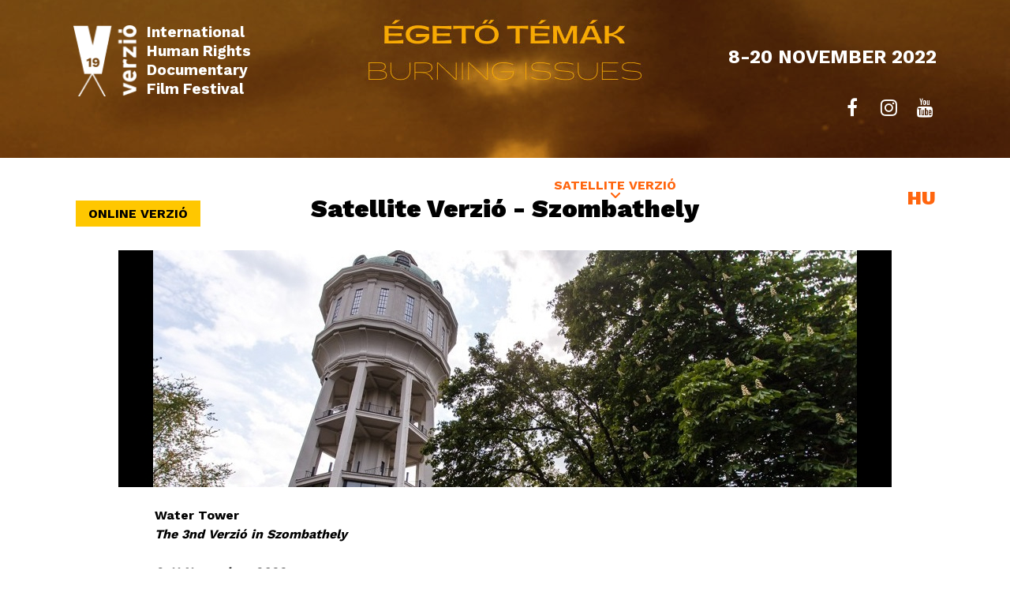

--- FILE ---
content_type: text/html; charset=utf-8
request_url: https://www.verzio.org/en/2022/satellite/szombathely
body_size: 12096
content:
<!DOCTYPE html>
<!--[if IEMobile 7]><html class="iem7"  lang="en" dir="ltr"><![endif]-->
<!--[if lte IE 6]><html class="lt-ie9 lt-ie8 lt-ie7"  lang="en" dir="ltr"><![endif]-->
<!--[if (IE 7)&(!IEMobile)]><html class="lt-ie9 lt-ie8"  lang="en" dir="ltr"><![endif]-->
<!--[if IE 8]><html class="lt-ie9"  lang="en" dir="ltr"><![endif]-->
<!--[if (gte IE 9)|(gt IEMobile 7)]><!--><html  lang="en" dir="ltr" prefix="content: http://purl.org/rss/1.0/modules/content/ dc: http://purl.org/dc/terms/ foaf: http://xmlns.com/foaf/0.1/ og: http://ogp.me/ns# rdfs: http://www.w3.org/2000/01/rdf-schema# sioc: http://rdfs.org/sioc/ns# sioct: http://rdfs.org/sioc/types# skos: http://www.w3.org/2004/02/skos/core# xsd: http://www.w3.org/2001/XMLSchema#"><!--<![endif]-->

<head>
  <meta charset="utf-8" />
<meta property="og:image" content="https://www.verzio.org/sites/default/files/images/2022/article/thumbnails/3a64eaed07e9d4ad251bf8cb59862a1c_wm_0.5.jpg" />
<meta property="og:type" content="article" />
<meta property="og:url" content="https://www.verzio.org/en/2022/satellite/szombathely" />
<link rel="shortcut icon" href="https://www.verzio.org/sites/all/themes/v2022rdef/favicon.ico" type="image/vnd.microsoft.icon" />
<meta property="og:title" content="Satellite Verzió - Szombathely" />
<link rel="shortlink" href="/en/node/4481" />
<meta name="Generator" content="Drupal 7 (http://drupal.org)" />
<link href="/en/2022/satellite/szombathely" rel="alternate" hreflang="en" />
<link href="/hu/2022/videki-verziok/szombathely" rel="alternate" hreflang="hu" />
<link rel="canonical" href="/en/2022/satellite/szombathely" />
<meta content="Satellite Verzió - Szombathely" about="/en/2022/satellite/szombathely" property="dc:title" />
  <title>VERZIO Film Festival</title>
  <meta name="description" content="Verzió International Human Rights Documentary Film Festival was founded by staff members of Blinken OSA Archive in 2004. Verzió Film Foundation was established in the following year to provide a stable background for the organization of the festival. The founders’ vision was to create a platform, till then missing from Hungary, for international documentary films with a focus on human rights.">

      <meta name="MobileOptimized" content="width">
    <meta name="HandheldFriendly" content="true">
    <meta name="viewport" content="width=device-width">
    <meta http-equiv="cleartype" content="on">

 <!-- Facebook Meta Tags -->
  <meta property="og:url" content="https://verzio.org">
  <meta property="og:type" content="website">
  <meta property="og:title" content="VERZIO Film Festival">
  <meta property="og:image" content="https://verzio.org/sites/default/files/social/og-v19-burningissues.jpg">

  <!-- Twitter Meta Tags -->
  <meta name="twitter:card" content="summary_large_image">
  <meta property="twitter:domain" content="verzio.org">
  <meta property="twitter:url" content="https://verzio.org">
  <meta name="twitter:title" content="VERZIO Film Festival">
  <meta name="twitter:image" content="https://verzio.org/sites/default/files/social/og-v19-burningissues.jpg">

<script type="text/javascript" src="/sites/all/themes/base/js/jquery-1.9.1.min.js"></script>
  <style>@import url("https://www.verzio.org/modules/system/system.base.css?t61vez");</style>
<style>@import url("https://www.verzio.org/sites/all/modules/calendar/css/calendar_multiday.css?t61vez");
@import url("https://www.verzio.org/sites/all/modules/date/date_api/date.css?t61vez");
@import url("https://www.verzio.org/sites/all/modules/date/date_popup/themes/datepicker.1.7.css?t61vez");
@import url("https://www.verzio.org/sites/all/modules/date/date_repeat_field/date_repeat_field.css?t61vez");
@import url("https://www.verzio.org/modules/field/theme/field.css?t61vez");
@import url("https://www.verzio.org/modules/node/node.css?t61vez");
@import url("https://www.verzio.org/modules/search/search.css?t61vez");
@import url("https://www.verzio.org/modules/user/user.css?t61vez");
@import url("https://www.verzio.org/sites/all/modules/views/css/views.css?t61vez");
@import url("https://www.verzio.org/sites/all/modules/ckeditor/css/ckeditor.css?t61vez");
@import url("https://www.verzio.org/sites/all/modules/media/modules/media_wysiwyg/css/media_wysiwyg.base.css?t61vez");</style>
<style>@import url("https://www.verzio.org/sites/all/libraries/colorbox/example3/colorbox.css?t61vez");
@import url("https://www.verzio.org/sites/all/modules/ctools/css/ctools.css?t61vez");
@import url("https://www.verzio.org/sites/all/modules/panels/css/panels.css?t61vez");
@import url("https://www.verzio.org/sites/all/modules/photos/css/photos.css?t61vez");
@import url("https://www.verzio.org/sites/all/modules/photos/photos_access/photos_access.css?t61vez");
@import url("https://www.verzio.org/sites/all/modules/popup/popup.css?t61vez");
@import url("https://www.verzio.org/sites/all/modules/video/css/video.css?t61vez");
@import url("https://www.verzio.org/sites/all/modules/nice_menus/css/nice_menus.css?t61vez");
@import url("https://www.verzio.org/sites/all/modules/nice_menus/css/nice_menus_default.css?t61vez");
@import url("https://www.verzio.org/modules/locale/locale.css?t61vez");
@import url("https://www.verzio.org/sites/all/modules/responsive_menus/styles/meanMenu/meanmenu.min.css?t61vez");
@import url("https://www.verzio.org/sites/all/modules/eu_cookie_compliance/css/eu_cookie_compliance.bare.css?t61vez");</style>
<style>@import url("https://www.verzio.org/sites/all/themes/v2022rdef/css/styles.css?t61vez");
@import url("https://www.verzio.org/sites/all/themes/v2022rdef/css/layout.css?t61vez");
@import url("https://www.verzio.org/sites/all/themes/v2022rdef/css/v2022rdef.css?t61vez");
@import url("https://www.verzio.org/sites/all/themes/v2022rdef/css/schedule.css?t61vez");</style>
<style>@import url("https://www.verzio.org/sites/all/themes/v2022rdef/css/v2022rdef_en.css?t61vez");</style>
  <script>/*!
 * yepnope1.5.4
 * (c) WTFPL, GPLv2
 */
(function(a,b,c){function d(a){return"[object Function]"==o.call(a)}function e(a){return"string"==typeof a}function f(){}function g(a){return!a||"loaded"==a||"complete"==a||"uninitialized"==a}function h(){var a=p.shift();q=1,a?a.t?m(function(){("c"==a.t?B.injectCss:B.injectJs)(a.s,0,a.a,a.x,a.e,1)},0):(a(),h()):q=0}function i(a,c,d,e,f,i,j){function k(b){if(!o&&g(l.readyState)&&(u.r=o=1,!q&&h(),l.onload=l.onreadystatechange=null,b)){"img"!=a&&m(function(){t.removeChild(l)},50);for(var d in y[c])y[c].hasOwnProperty(d)&&y[c][d].onload()}}var j=j||B.errorTimeout,l=b.createElement(a),o=0,r=0,u={t:d,s:c,e:f,a:i,x:j};1===y[c]&&(r=1,y[c]=[]),"object"==a?l.data=c:(l.src=c,l.type=a),l.width=l.height="0",l.onerror=l.onload=l.onreadystatechange=function(){k.call(this,r)},p.splice(e,0,u),"img"!=a&&(r||2===y[c]?(t.insertBefore(l,s?null:n),m(k,j)):y[c].push(l))}function j(a,b,c,d,f){return q=0,b=b||"j",e(a)?i("c"==b?v:u,a,b,this.i++,c,d,f):(p.splice(this.i++,0,a),1==p.length&&h()),this}function k(){var a=B;return a.loader={load:j,i:0},a}var l=b.documentElement,m=a.setTimeout,n=b.getElementsByTagName("script")[0],o={}.toString,p=[],q=0,r="MozAppearance"in l.style,s=r&&!!b.createRange().compareNode,t=s?l:n.parentNode,l=a.opera&&"[object Opera]"==o.call(a.opera),l=!!b.attachEvent&&!l,u=r?"object":l?"script":"img",v=l?"script":u,w=Array.isArray||function(a){return"[object Array]"==o.call(a)},x=[],y={},z={timeout:function(a,b){return b.length&&(a.timeout=b[0]),a}},A,B;B=function(a){function b(a){var a=a.split("!"),b=x.length,c=a.pop(),d=a.length,c={url:c,origUrl:c,prefixes:a},e,f,g;for(f=0;f<d;f++)g=a[f].split("="),(e=z[g.shift()])&&(c=e(c,g));for(f=0;f<b;f++)c=x[f](c);return c}function g(a,e,f,g,h){var i=b(a),j=i.autoCallback;i.url.split(".").pop().split("?").shift(),i.bypass||(e&&(e=d(e)?e:e[a]||e[g]||e[a.split("/").pop().split("?")[0]]),i.instead?i.instead(a,e,f,g,h):(y[i.url]?i.noexec=!0:y[i.url]=1,f.load(i.url,i.forceCSS||!i.forceJS&&"css"==i.url.split(".").pop().split("?").shift()?"c":c,i.noexec,i.attrs,i.timeout),(d(e)||d(j))&&f.load(function(){k(),e&&e(i.origUrl,h,g),j&&j(i.origUrl,h,g),y[i.url]=2})))}function h(a,b){function c(a,c){if(a){if(e(a))c||(j=function(){var a=[].slice.call(arguments);k.apply(this,a),l()}),g(a,j,b,0,h);else if(Object(a)===a)for(n in m=function(){var b=0,c;for(c in a)a.hasOwnProperty(c)&&b++;return b}(),a)a.hasOwnProperty(n)&&(!c&&!--m&&(d(j)?j=function(){var a=[].slice.call(arguments);k.apply(this,a),l()}:j[n]=function(a){return function(){var b=[].slice.call(arguments);a&&a.apply(this,b),l()}}(k[n])),g(a[n],j,b,n,h))}else!c&&l()}var h=!!a.test,i=a.load||a.both,j=a.callback||f,k=j,l=a.complete||f,m,n;c(h?a.yep:a.nope,!!i),i&&c(i)}var i,j,l=this.yepnope.loader;if(e(a))g(a,0,l,0);else if(w(a))for(i=0;i<a.length;i++)j=a[i],e(j)?g(j,0,l,0):w(j)?B(j):Object(j)===j&&h(j,l);else Object(a)===a&&h(a,l)},B.addPrefix=function(a,b){z[a]=b},B.addFilter=function(a){x.push(a)},B.errorTimeout=1e4,null==b.readyState&&b.addEventListener&&(b.readyState="loading",b.addEventListener("DOMContentLoaded",A=function(){b.removeEventListener("DOMContentLoaded",A,0),b.readyState="complete"},0)),a.yepnope=k(),a.yepnope.executeStack=h,a.yepnope.injectJs=function(a,c,d,e,i,j){var k=b.createElement("script"),l,o,e=e||B.errorTimeout;k.src=a;for(o in d)k.setAttribute(o,d[o]);c=j?h:c||f,k.onreadystatechange=k.onload=function(){!l&&g(k.readyState)&&(l=1,c(),k.onload=k.onreadystatechange=null)},m(function(){l||(l=1,c(1))},e),i?k.onload():n.parentNode.insertBefore(k,n)},a.yepnope.injectCss=function(a,c,d,e,g,i){var e=b.createElement("link"),j,c=i?h:c||f;e.href=a,e.rel="stylesheet",e.type="text/css";for(j in d)e.setAttribute(j,d[j]);g||(n.parentNode.insertBefore(e,n),m(c,0))}})(this,document);
</script>
<script src="https://www.verzio.org/sites/all/libraries/modernizr/modernizr-custom.js?t61vez"></script>
<script>yepnope({
  test: Modernizr.csstransforms
});</script>
<script src="https://www.verzio.org/sites/all/modules/jquery_update/replace/jquery/1.9/jquery.min.js?v=1.9.1"></script>
<script src="https://www.verzio.org/misc/jquery.once.js?v=1.2"></script>
<script src="https://www.verzio.org/misc/drupal.js?t61vez"></script>
<script src="https://www.verzio.org/sites/all/modules/eu_cookie_compliance/js/jquery.cookie-1.4.1.min.js?v=1.4.1"></script>
<script src="https://www.verzio.org/sites/all/modules/fb_likebox/fb_likebox.js?t61vez"></script>
<script src="https://www.verzio.org/sites/all/libraries/colorbox/jquery.colorbox-min.js?t61vez"></script>
<script src="https://www.verzio.org/sites/all/modules/colorbox/js/colorbox.js?t61vez"></script>
<script src="https://www.verzio.org/sites/all/modules/colorbox/js/colorbox_load.js?t61vez"></script>
<script src="https://www.verzio.org/sites/all/modules/colorbox/js/colorbox_inline.js?t61vez"></script>
<script src="https://www.verzio.org/sites/all/modules/photos/js/min/photos.min.js?t61vez"></script>
<script src="https://www.verzio.org/sites/all/libraries/jeditable/jquery.jeditable.mini.js?t61vez"></script>
<script src="https://www.verzio.org/sites/all/modules/photos/js/min/photos_jeditable.min.js?t61vez"></script>
<script src="https://www.verzio.org/sites/all/modules/photos/photos_access/photos_access.js?t61vez"></script>
<script src="https://www.verzio.org/sites/all/modules/popup/popup.js?t61vez"></script>
<script src="https://www.verzio.org/sites/all/modules/video/js/video.js?t61vez"></script>
<script src="https://www.verzio.org/sites/all/modules/custom_search/js/custom_search.js?t61vez"></script>
<script src="https://www.verzio.org/sites/all/modules/responsive_menus/styles/meanMenu/jquery.meanmenu.min.js?t61vez"></script>
<script src="https://www.verzio.org/sites/all/modules/responsive_menus/styles/meanMenu/responsive_menus_mean_menu.js?t61vez"></script>
<script src="https://www.verzio.org/sites/all/themes/v2022rdef/js/random-en.js?t61vez"></script>
<script src="https://www.verzio.org/sites/all/themes/v2022rdef/js/script.js?t61vez"></script>
<script src="https://www.verzio.org/sites/all/themes/v2022rdef/js/mobhover.js?t61vez"></script>
<script src="https://www.verzio.org/sites/all/themes/v2022rdef/js/scroll.js?t61vez"></script>
<script>jQuery.extend(Drupal.settings, {"basePath":"\/","pathPrefix":"en\/","ajaxPageState":{"theme":"v2022rdef","theme_token":"KfdAQ3kxHJNCPvNSlhA9LCa4iiCesNwXHetdGFt6Azk","js":{"0":1,"sites\/all\/modules\/eu_cookie_compliance\/js\/eu_cookie_compliance.js":1,"1":1,"sites\/all\/libraries\/modernizr\/modernizr-custom.js":1,"2":1,"sites\/all\/modules\/jquery_update\/replace\/jquery\/1.9\/jquery.min.js":1,"misc\/jquery.once.js":1,"misc\/drupal.js":1,"sites\/all\/modules\/eu_cookie_compliance\/js\/jquery.cookie-1.4.1.min.js":1,"sites\/all\/modules\/fb_likebox\/fb_likebox.js":1,"sites\/all\/libraries\/colorbox\/jquery.colorbox-min.js":1,"sites\/all\/modules\/colorbox\/js\/colorbox.js":1,"sites\/all\/modules\/colorbox\/js\/colorbox_load.js":1,"sites\/all\/modules\/colorbox\/js\/colorbox_inline.js":1,"sites\/all\/modules\/photos\/js\/min\/photos.min.js":1,"sites\/all\/libraries\/jeditable\/jquery.jeditable.mini.js":1,"sites\/all\/modules\/photos\/js\/min\/photos_jeditable.min.js":1,"sites\/all\/modules\/photos\/photos_access\/photos_access.js":1,"sites\/all\/modules\/popup\/popup.js":1,"sites\/all\/modules\/video\/js\/video.js":1,"sites\/all\/modules\/custom_search\/js\/custom_search.js":1,"sites\/all\/modules\/responsive_menus\/styles\/meanMenu\/jquery.meanmenu.min.js":1,"sites\/all\/modules\/responsive_menus\/styles\/meanMenu\/responsive_menus_mean_menu.js":1,"sites\/all\/themes\/v2022rdef\/js\/random-en.js":1,"sites\/all\/themes\/v2022rdef\/js\/script.js":1,"sites\/all\/themes\/v2022rdef\/js\/mobhover.js":1,"sites\/all\/themes\/v2022rdef\/js\/scroll.js":1},"css":{"modules\/system\/system.base.css":1,"modules\/system\/system.menus.css":1,"modules\/system\/system.messages.css":1,"modules\/system\/system.theme.css":1,"sites\/all\/modules\/calendar\/css\/calendar_multiday.css":1,"sites\/all\/modules\/date\/date_api\/date.css":1,"sites\/all\/modules\/date\/date_popup\/themes\/datepicker.1.7.css":1,"sites\/all\/modules\/date\/date_repeat_field\/date_repeat_field.css":1,"modules\/field\/theme\/field.css":1,"modules\/node\/node.css":1,"modules\/search\/search.css":1,"modules\/user\/user.css":1,"sites\/all\/modules\/views\/css\/views.css":1,"sites\/all\/modules\/ckeditor\/css\/ckeditor.css":1,"sites\/all\/modules\/media\/modules\/media_wysiwyg\/css\/media_wysiwyg.base.css":1,"sites\/all\/libraries\/colorbox\/example3\/colorbox.css":1,"sites\/all\/modules\/ctools\/css\/ctools.css":1,"sites\/all\/modules\/panels\/css\/panels.css":1,"sites\/all\/modules\/photos\/css\/photos.css":1,"sites\/all\/modules\/photos\/photos_access\/photos_access.css":1,"sites\/all\/modules\/popup\/popup.css":1,"sites\/all\/modules\/video\/css\/video.css":1,"sites\/all\/modules\/nice_menus\/css\/nice_menus.css":1,"sites\/all\/modules\/nice_menus\/css\/nice_menus_default.css":1,"modules\/locale\/locale.css":1,"sites\/all\/modules\/responsive_menus\/styles\/meanMenu\/meanmenu.min.css":1,"sites\/all\/modules\/eu_cookie_compliance\/css\/eu_cookie_compliance.bare.css":1,"sites\/all\/themes\/v2022rdef\/system.menus.css":1,"sites\/all\/themes\/v2022rdef\/system.messages.css":1,"sites\/all\/themes\/v2022rdef\/system.theme.css":1,"sites\/all\/themes\/v2022rdef\/css\/styles.css":1,"sites\/all\/themes\/v2022rdef\/css\/layout.css":1,"sites\/all\/themes\/v2022rdef\/css\/v2022rdef.css":1,"sites\/all\/themes\/v2022rdef\/css\/schedule.css":1,"sites\/all\/themes\/v2022rdef\/css\/v2022rdef_en.css":1}},"colorbox":{"transition":"fade","speed":"350","opacity":"1","slideshow":false,"slideshowAuto":true,"slideshowSpeed":"2500","slideshowStart":"start slideshow","slideshowStop":"stop slideshow","current":"{current} of {total}","previous":"\u00ab Prev","next":"Next \u00bb","close":"Close","overlayClose":true,"returnFocus":true,"maxWidth":"100%","maxHeight":"95%","initialWidth":"100%","initialHeight":"95%","fixed":true,"scrolling":false,"mobiledetect":false,"mobiledevicewidth":"480px"},"jcarousel":{"ajaxPath":"\/en\/jcarousel\/ajax\/views"},"photos":{"image_edit_token":"jwIn6ChcfXhxXCni9lDRzopqpMhpuovVacleJAne-J4"},"popup":{"effects":{"show":{"default":"this.body.show();","fade":"\n        if (this.opacity){\n          this.body.fadeTo(\u0027medium\u0027,this.opacity);\n        }else{\n          this.body.fadeIn(\u0027medium\u0027);\n        }","slide-down":"this.body.slideDown(\u0027medium\u0027)","slide-down-fade":"\n        this.body.animate(\n          {\n            height:\u0027show\u0027,\n            opacity:(this.opacity ? this.opacity : \u0027show\u0027)\n          }, \u0027medium\u0027\n        );"},"hide":{"default":"this.body.hide();","fade":"this.body.fadeOut(\u0027medium\u0027);","slide-down":"this.body.slideUp(\u0027medium\u0027);","slide-down-fade":"\n        this.body.animate(\n          {\n            height:\u0027hide\u0027,\n            opacity:\u0027hide\u0027\n          }, \u0027medium\u0027\n        );"}},"linger":"250","delay":"0"},"custom_search":{"form_target":"_self","solr":0},"responsive_menus":[{"selectors":".respmenu,#block-nice-menus-23,#block-nice-menus-17,#block-nice-menus-18,#block-nice-menus-20,#block-nice-menus-21","container":"body","trigger_txt":"","close_txt":"X","close_size":"18px","position":"right","media_size":"979","show_children":"1","expand_children":"1","expand_txt":"+","contract_txt":"-","remove_attrs":"1","responsive_menus_style":"mean_menu"}],"eu_cookie_compliance":{"cookie_policy_version":"1.0.0","popup_enabled":1,"popup_agreed_enabled":0,"popup_hide_agreed":0,"popup_clicking_confirmation":false,"popup_scrolling_confirmation":false,"popup_html_info":"\u003Cdiv class=\u0022eu-cookie-compliance-banner eu-cookie-compliance-banner-info eu-cookie-compliance-banner--opt-in\u0022\u003E\n  \u003Cdiv class=\u0022popup-content info\u0022\u003E\n    \u003Cdiv id=\u0022popup-text\u0022\u003E\n      \u003Cp\u003EThe VERZI\u00d3\u0026nbsp;website uses cookies to ensure the basic functionality of the site and for statistical and optimization purposes. It also uses cookies to display content such as YouTube or Vimeo videos and for marketing purposes. To learn more, please read our\u0026nbsp;\u003C\/p\u003E              \u003Cbutton type=\u0022button\u0022 class=\u0022find-more-button eu-cookie-compliance-more-button\u0022\u003EPrivacy Policy.\u003C\/button\u003E\n          \u003C\/div\u003E\n    \n    \u003Cdiv id=\u0022popup-buttons\u0022 class=\u0022\u0022\u003E\n      \u003Cbutton type=\u0022button\u0022 class=\u0022agree-button eu-cookie-compliance-secondary-button\u0022\u003EAccept\u003C\/button\u003E\n              \u003Cbutton type=\u0022button\u0022 class=\u0022decline-button eu-cookie-compliance-default-button\u0022 \u003EReject\u003C\/button\u003E\n          \u003C\/div\u003E\n  \u003C\/div\u003E\n\u003C\/div\u003E","use_mobile_message":false,"mobile_popup_html_info":"\u003Cdiv class=\u0022eu-cookie-compliance-banner eu-cookie-compliance-banner-info eu-cookie-compliance-banner--opt-in\u0022\u003E\n  \u003Cdiv class=\u0022popup-content info\u0022\u003E\n    \u003Cdiv id=\u0022popup-text\u0022\u003E\n      \u003Cp\u003EThe VERZI\u00d3\u0026nbsp;website uses cookies to ensure the basic functionality of the site and for statistical and optimization purposes. It also uses cookies to display content such as YouTube or Vimeo videos and for marketing purposes. To learn more, please read our\u0026nbsp;\u003C\/p\u003E              \u003Cbutton type=\u0022button\u0022 class=\u0022find-more-button eu-cookie-compliance-more-button\u0022\u003EPrivacy Policy.\u003C\/button\u003E\n          \u003C\/div\u003E\n    \n    \u003Cdiv id=\u0022popup-buttons\u0022 class=\u0022\u0022\u003E\n      \u003Cbutton type=\u0022button\u0022 class=\u0022agree-button eu-cookie-compliance-secondary-button\u0022\u003EAccept\u003C\/button\u003E\n              \u003Cbutton type=\u0022button\u0022 class=\u0022decline-button eu-cookie-compliance-default-button\u0022 \u003EReject\u003C\/button\u003E\n          \u003C\/div\u003E\n  \u003C\/div\u003E\n\u003C\/div\u003E\n","mobile_breakpoint":"768","popup_html_agreed":"\u003Cdiv\u003E\n  \u003Cdiv class=\u0022popup-content agreed\u0022\u003E\n    \u003Cdiv id=\u0022popup-text\u0022\u003E\n      \u003Cp\u003EThank you for accepting cookies\u003C\/p\u003E\u003Cp\u003EYou can now hide this message or find out more about cookies.\u003C\/p\u003E    \u003C\/div\u003E\n    \u003Cdiv id=\u0022popup-buttons\u0022\u003E\n      \u003Cbutton type=\u0022button\u0022 class=\u0022hide-popup-button eu-cookie-compliance-hide-button\u0022\u003EHide\u003C\/button\u003E\n              \u003Cbutton type=\u0022button\u0022 class=\u0022find-more-button eu-cookie-compliance-more-button-thank-you\u0022 \u003EMore info\u003C\/button\u003E\n          \u003C\/div\u003E\n  \u003C\/div\u003E\n\u003C\/div\u003E","popup_use_bare_css":1,"popup_height":"auto","popup_width":0,"popup_delay":1000,"popup_link":"https:\/\/www.verzio.org\/en\/privacy-policy","popup_link_new_window":1,"popup_position":null,"fixed_top_position":1,"popup_language":"en","store_consent":false,"better_support_for_screen_readers":0,"reload_page":0,"domain":"","domain_all_sites":1,"popup_eu_only_js":0,"cookie_lifetime":"100","cookie_session":false,"disagree_do_not_show_popup":0,"method":"opt_in","allowed_cookies":"","withdraw_markup":"\u003Cbutton type=\u0022button\u0022 class=\u0022eu-cookie-withdraw-tab\u0022\u003EPrivacy Policy\u003C\/button\u003E\n\u003Cdiv class=\u0022eu-cookie-withdraw-banner\u0022\u003E\n  \u003Cdiv class=\u0022popup-content info\u0022\u003E\n    \u003Cdiv id=\u0022popup-text\u0022\u003E\n      \u003Cp\u003EWe use cookies on this site to enhance your user experience\u003C\/p\u003E\u003Cp\u003EYou have given your consent for us to set cookies.\u003C\/p\u003E    \u003C\/div\u003E\n    \u003Cdiv id=\u0022popup-buttons\u0022\u003E\n      \u003Cbutton type=\u0022button\u0022 class=\u0022eu-cookie-withdraw-button\u0022\u003EWithdraw consent\u003C\/button\u003E\n    \u003C\/div\u003E\n  \u003C\/div\u003E\n\u003C\/div\u003E\n","withdraw_enabled":false,"withdraw_button_on_info_popup":0,"cookie_categories":[],"cookie_categories_details":[],"enable_save_preferences_button":1,"cookie_name":"","cookie_value_disagreed":"0","cookie_value_agreed_show_thank_you":"1","cookie_value_agreed":"2","containing_element":"body","automatic_cookies_removal":1}});</script>
      <!--[if lt IE 9]>
    <script src="/sites/all/themes/zen/js/html5-respond.js"></script>
    <![endif]-->
    <script>
  (function(i,s,o,g,r,a,m){i['GoogleAnalyticsObject']=r;i[r]=i[r]||function(){
  (i[r].q=i[r].q||[]).push(arguments)},i[r].l=1*new Date();a=s.createElement(o),
  m=s.getElementsByTagName(o)[0];a.async=1;a.src=g;m.parentNode.insertBefore(a,m)
  })(window,document,'script','//www.google-analytics.com/analytics.js','ga');

  ga('create', 'UA-44442974-1', 'verzio.org');
  ga('send', 'pageview');

</script>


<script>
$("document").ready(function($){
  var mobdetect = $(window).width();
  var datewidth = $('#block-menu-block-15 ul').width();
  var placewidth = mobdetect/2+20;
  $('.scrollup').hide();
  $('.datescrollleft').hide();
  if (mobdetect < 692) {
    $(window).scroll(function () {
      if ($(this).scrollTop() > 200) {
        $('.scrollup').fadeIn();
      } else {
        $('.scrollup').fadeOut();
      }
    });
  
  $('.scrollup').click(function () {
    $("html, body").animate({
        scrollTop: 0
    }, 400);
    return false;
  });

  $('#block-menu-block-15 ul').scroll(function () {
  var $elem = $('#block-menu-block-15 ul');
  var newScrollLeft = $elem.scrollLeft(),
      scrollWidth = $elem.get(0).scrollWidth;
  var offset = 0;
  if (scrollWidth - newScrollLeft - datewidth === offset) {
    $('.datescrollright').fadeOut();
    $('.datescrollleft').fadeIn();
  }
  if (newScrollLeft === 0) {
    $('.datescrollleft').fadeOut();
    $('.datescrollright').fadeIn();
  }
});
  $('.datescrollleft').click(function() {
    $('.datescrollright').fadeIn();
    $('#block-menu-block-15 ul').animate({
      scrollLeft: "-=" + datewidth + "px"
    }, 400);
    return false;
  });
  $('.datescrollright').click(function() {
    $('.datescrollleft').fadeIn();
    $('#block-menu-block-15 ul').animate({
      scrollLeft: "+=" + datewidth + "px"
    }, 400);
    return false;
  });

  $('.placescrollleft').click(function() {
    $('.placescrollright').fadeIn();
    $('.schedule2022 .view-content').animate({
      scrollLeft: "-=" + placewidth + "px"
    }, 400);
    return false;
  });
  $('.placescrollright').click(function() {
    $('.placescrollleft').fadeIn();
    $('.schedule2022 .view-content').animate({
      scrollLeft: "+=" + placewidth + "px"
    }, 400);
    return false;
  });

  $('.legend-wrapper').hide();
  $('.legendexp').click(function() {
    $('.legend-wrapper').slideToggle(400);
    $(this).toggleClass('lopen');
  });
  

  }


$('.mean-expand').on('click',function(){
    $('.mean-expand').not(this).closest('.mean-expand').parent('li').children('ul').slideUp(300);
    $('.mean-expand').not(this).closest('.mean-expand').text('+');
    $('.mean-expand').not(this).closest('.mean-expand').removeClass('mean-clicked');
  });


});
</script>

</head>
<body class="html not-front not-logged-in no-sidebars page-node page-node- page-node-4481 node-type-article i18n-en section-2022" >
      <p id="skip-link">
      <a href="#main-menu" class="element-invisible element-focusable">Jump to navigation</a>
    </p>
      
<div id="wrapper">
  <div id="page">
    <header id="header" class="header" role="banner">
      
      <div id="header-wrapper" class="header-wrapper">
        <div id="header-top" class="header-logo">
                    <a href="/en" title="Home" rel="home" class="header__logo" id="logo"><img src="https://www.verzio.org/sites/all/themes/v2022rdef/logo.png" alt="Home" class="header__logo-image" /></a>
                    </div>
            <div class="header__region region region-header">
    <div id="block-block-86" class="block block-block header__date first odd">

      
  <p>8-20 NOVEMBER 2022</p>

</div>
<div id="block-block-87" class="block block-block header__title last even">

      
  <p>International<br />
Human Rights<br />
Documentary<br />
Film Festival</p>

</div>
  </div>
      </div>
      
    </header>

  <div id="main">

  
    <div id="content" class="column" role="main">
      
                    <h1 class="page__title title" id="page-title">Satellite Verzió - Szombathely</h1>
                                    <article class="node-4481 node node-article view-mode-full clearfix" about="/en/2022/satellite/szombathely" typeof="sioc:Item foaf:Document">

  
  <!--
THIS FILE IS NOT USED AND IS HERE AS A STARTING POINT FOR CUSTOMIZATION ONLY.
See http://api.drupal.org/api/function/theme_field/7 for details.
After copying this file to your theme's folder and customizing it, remove this
HTML comment.
-->
<div class="field field-name-field-a-thumbnail field-type-image field-label-hidden">
    <div class="field-items">
          <div class="field-item even"><img typeof="foaf:Image" src="https://www.verzio.org/sites/default/files/styles/mc_front_carousel__980x300_/public/images/2022/article/thumbnails/3a64eaed07e9d4ad251bf8cb59862a1c_wm_0.5.jpg?itok=cqDzMdpq" alt="" /></div>
      </div>
</div>
<div class="field field-name-field-text-body field-type-text-long field-label-hidden"><div class="field-items"><div class="field-item even"><p><strong>Water Tower<br />
<em>The 3nd Verzió in Szombathely</em></strong></p>

<p><strong><em>9-11 November, 2022</em></strong></p>

<p>Verzió screenings were first introduced in Szombathely at the Bohém Café, later in 2021 the screenings took place in the&nbsp;Savaria cinema.&nbsp;The Festival is organized by the local branch of the Szabad Terek (Free Spaces) network.</p>

<p>The screening room of the Water Tower, an organisational unit of the municipally run AGORA Savaria Cultural and Media Centre, will be home to this year's VERZIÓ International Human Rights Documentary Film Festival, a three-day satellite event in Szombathely. Following last year's renovation and refurbishment of the industrial monument, which was built between the two world wars, the festival will now welcome documentaries on nationalities and their conflicts, the role of artists in shaping society, and the labyrinth of different professions. The programme is a joint event of the Verzio&nbsp; and the <a href="https://szabadterek.hu/">Free Spaces</a> Network, organized by&nbsp;Júlia Salamon, cultural worker, curator.</p>

<p><strong>9 Nov, Wednesday</strong></p>

<p><strong>5 pm&nbsp;<a href="https://www.verzio.org/en/2022/films/whose-dog-am-i">Whose Dog Am I?</a></strong></p>

<p><strong>7 pm&nbsp;<a href="https://www.verzio.org/en/2022/films/boney-piles">Boney Piles</a></strong></p>

<p>&nbsp;</p>

<p><strong>10 Nov, Thursday</strong></p>

<p><strong>5 pm <a href="https://www.verzio.org/en/2022/films/kim">KIM</a></strong></p>

<p><strong>7 pm <a href="https://www.verzio.org/en/2022/films/howling-like-we-do">Howling Like We Do</a></strong></p>

<p>&nbsp;</p>

<p><strong>11 Nov, Friday</strong></p>

<p><strong>5 pm&nbsp;<a href="https://www.verzio.org/en/2022/films/the-killing-of-a-journalist">The Killing of a Journalist</a></strong></p>

<p><strong>7pm&nbsp;<a href="https://www.verzio.org/en/2022/films/holy-dilemma">Holy Dilemma</a></strong></p>

<p>&nbsp;</p>

<p><strong>Ticket: 500 HUF / screening</strong></p>

<p><a href="https://www.facebook.com/events/2327868884046110"><strong>FB event</strong></a></p>

<p><strong>Savaria AGORA – Víztorony<br />
9700 Szombathely<br />
Szent Flórián krt. 9. 1st floor screening room</strong></p>
</div></div></div>
  
  
</article>
          </div>
    <div id="bottom_anchor"></div>
    <div id="navigation">

      
        <div class="region region-navigation">
    <div id="block-nice-menus-24" class="block block-nice-menus remenu respmenu first odd">

      
  <ul class="nice-menu nice-menu-down nice-menu-menu-2021-en" id="nice-menu-24"><li class="menu__item menu-5101 menuparent  menu-path-nolink first odd "><span title="" class="menu__link nolink">Info</span><ul><li class="menu__item menu-5102 menu-path-node-4474 first odd "><a href="/en/2022/welcome" title="" class="menu__link">Welcome</a></li>
<li class="menu__item menu-5349 menu-path-node-4472  even "><a href="/en/2022/ticket-info" title="" class="menu__link">Tickets / Venues</a></li>
<li class="menu__item menu-5372 menu-path-2022-jury-awards  odd "><a href="/en/2022/jury_awards" title="" class="menu__link">Jury &amp; Awards</a></li>
<li class="menu__item menu-5391 menu-path-node-4683  even "><a href="/en/2022/online" title="" class="menu__link">Online Verzió</a></li>
<li class="menu__item menu-5104 menu-path-news  odd "><a href="/en/news" title="" class="menu__link">News</a></li>
<li class="menu__item menu-5105 menu-path-node-4062  even "><a href="/en/2022/team" title="" class="menu__link">Team</a></li>
<li class="menu__item menu-5329 menu-path-node-4462  odd "><a href="/en/2022/accreditation" title="" class="menu__link">Accreditation</a></li>
<li class="menu__item menu-5112 menu-path-node-4090  even last"><a href="/en/2022/partners" title="" class="menu__link">Partners</a></li>
</ul></li>
<li class="menu__item menu-5310 menu-path-2022-catalog  even "><a href="/en/2022/catalog" title="" class="menu__link">Films</a></li>
<li class="menu__item menu-5351 menu-path-2022-nov-09  odd "><a href="/en/2022/nov/09" title="" class="menu__link">Schedule</a></li>
<li class="menu__item menu-5374 menu-path-2022-events  even "><a href="/en/2022/events" title="" class="menu__link">Events</a></li>
<li class="menu__item menu-5377 menuparent  menu-path-nolink  odd "><span title="" class="menu__link nolink">DocPro</span><ul><li class="menu__item menu-5378 menu-path-node-4671 first odd "><a href="/en/2022/docpro-discussions" title="" class="menu__link">DocPro Discussions</a></li>
<li class="menu__item menu-5379 menu-path-node-4673  even "><a href="/en/2022/docpro-masterclasses" title="" class="menu__link">DocPro Masterclasses</a></li>
<li class="menu__item menu-5380 menu-path-node-4675  odd "><a href="/en/2022/doclab-events" title="" class="menu__link">DocLab Events</a></li>
<li class="menu__item menu-5394 menu-path-node-4742  even last"><a href="/en/2022/doclab-projects" title="" class="menu__link">DocLab Projects</a></li>
</ul></li>
<li class="menu__item menu-5386 menu-path-2022-guests  even "><a href="/en/2022/guests" title="" class="menu__link">Guests</a></li>
<li class="menu__item menu-5109 menuparent  menu-path-nolink  odd "><span title="" class="menu__link nolink">Education</span><ul><li class="menu__item menu-5371 menu-path-node-4523 first odd "><a href="/en/student-verzio-screenings-for-high-schoolers" title="" class="menu__link">Student Verzió</a></li>
<li class="menu__item menu-5280 menu-path-node-4103  even "><a href="/en/student-verzio" title="" class="menu__link">School Verzió</a></li>
<li class="menu__item menu-5115 menu-path-node-2922  odd "><a href="/en/univerzio" title="" class="menu__link">UniVerzió</a></li>
<li class="menu__item menu-5387 menu-path-sverzioorg-en-call-for-applications-young-film-critics-workshop-verzio-2022  even "><a href="https://www.verzio.org/en/call-for-applications-young-film-critics-workshop-verzio-2022" title="" class="menu__link">Film Critics Workshop</a></li>
<li class="menu__item menu-5116 menu-path-osaarchivumorg-content-film-library  odd last"><a href="http://www.osaarchivum.org/content/Film-Library" title="" class="menu__link">Research @ Blinken OSA</a></li>
</ul></li>
<li class="menu__item menu-5356 menuparent  menu-path-nolink active-trail  even "><span title="" class="menu__link nolink">Satellite Verzió</span><ul><li class="menu__item menu-5363 menu-path-node-4477 first odd "><a href="/en/2022/satellite/debrecen" title="" class="menu__link">Debrecen</a></li>
<li class="menu__item menu-5359 menu-path-node-4478  even "><a href="/en/2022/satellite/kecskem%C3%A9t" title="" class="menu__link">Kecskemét</a></li>
<li class="menu__item menu-5360 menu-path-node-4479  odd "><a href="/en/2022/satellite/pecs" title="" class="menu__link">Pécs</a></li>
<li class="menu__item menu-5361 menu-path-node-4480  even "><a href="/en/2022/satellite/szeged" title="" class="menu__link">Szeged</a></li>
<li class="menu__item menu-5362 menu-path-node-4481 active-trail  odd last"><a href="/en/2022/satellite/szombathely" title="" class="menu__link active">Szombathely</a></li>
</ul></li>
<li class="menu__item menu-5352 menuparent  menu-path-nolink  odd "><span title="" class="menu__link nolink">Exhibition</span><ul><li class="menu__item menu-5369 menu-path-node-4487 first odd "><a href="/en/2022/poster-exhibition" title="" class="menu__link">Poster Exhibition</a></li>
<li class="menu__item menu-5353 menu-path-2022-catalog-vektor-vr  even last"><a href="/en/2022/catalog/vektor-vr" title="" class="menu__link">Vektor VR</a></li>
</ul></li>
<li class="menu__item menu-5276 menu-path-sfestivalverzioorg  even last"><a href="https://festival.verzio.org" title="" class="menu__link">ONLINE VERZIÓ</a></li>
</ul>

</div>
<div id="block-locale-language" class="block block-locale even" role="complementary">

      
  <ul class="language-switcher-locale-url"><li class="en first active"><a href="/en/2022/satellite/szombathely" class="language-link active" lang="en" hreflang="en" title="Satellite Verzió - Szombathely">en</a></li>
<li class="hu last"><a href="/hu/2022/videki-verziok/szombathely" class="language-link" lang="hu" hreflang="hu" title="Szombathelyi Verzió">hu</a></li>
</ul>
</div>
<div id="block-block-76" class="block block-block social2021 last odd">

      
  <a href="https://www.facebook.com/verziofilmfest" target="_blank"><i aria-hidden="true" class="fa fa-facebook"></i></a><a href="http://instagram.com/verziofilmfest/" target="_blank"><i aria-hidden="true" class="fa fa-instagram"></i></a><a href="https://www.youtube.com/channel/UCLYiUE-X3-BfdgOpRqAmR8w" target="_blank"><i aria-hidden="true" class="fa fa-youtube"></i></a>
</div>
  </div>

    </div>


    
    
  </div>



    <footer id="footer" class="region region-footer">
  	<div class="footer-wrapper">
    <div id="block-block-49" class="block block-block footercontact first odd">

      
  <p><strong>VERZIÓ INTERNATIONAL HUMAN RIGHTS<br />
DOCUMENTARY FILM FESTIVAL</strong></p>

<p><strong>ADDRESS</strong> 1051 Budapest, Arany János u. 32. / Hungary<br />
<strong>EMAIL</strong> <a href="mailto:info@verzio.org">info@verzio.org</a></p>

</div>
<div id="block-block-48" class="block block-block donate even">

      
  <div>
<form action="https://www.paypal.com/cgi-bin/webscr" method="post" target="_top">
<input type="hidden" name="cmd" value="_s-xclick">
<input type="hidden" name="hosted_button_id" value="R8PATDK66HXQ4">
  
<input type="image" src="/sites/all/themes/v2020f/images/1px.png" border="0" name="submit" alt="PayPal - The safer, easier way to pay online!">
  <label for="submit"><i class="fa fa-paypal" aria-hidden="true"></i>Donate!</label>
<img alt="" border="0" src="https://www.paypalobjects.com/en_US/i/scr/pixel.gif" width="1" height="1">
</form>
</div>
</div>
<div id="block-block-55" class="block block-block subscribe odd">

      
  <div><a href="http://eepurl.com/cY5sV5" target="_blank"><i class="fa fa-newspaper-o" aria-hidden="true"></i> Subscribe!</a></div>

</div>
<div id="block-menu-menu-2022-mainfest-footer" class="block block-menu footer-imp even" role="navigation">

      
  <ul class="menu"><li class="menu__item is-leaf first leaf"><a href="/en/about-us" title="" class="menu__link">About Us</a></li>
<li class="menu__item is-leaf leaf"><a href="/en/news" title="" class="menu__link">News</a></li>
<li class="menu__item is-leaf leaf"><a href="/en/previous-festivals" title="" class="menu__link">Previous Editions</a></li>
<li class="menu__item is-leaf leaf"><a href="/en/verziotheque" title="" class="menu__link">Verziotheque</a></li>
<li class="menu__item is-leaf leaf"><a href="/en/blog" title="" class="menu__link">Blog</a></li>
<li class="menu__item is-leaf leaf"><a href="/en/verzioxszabadterek" title="" class="menu__link">Free Spaces</a></li>
<li class="menu__item is-leaf last leaf"><a href="/en/privacy-policy" title="" class="menu__link">Privacy Policy</a></li>
</ul>
</div>
<div id="block-block-50" class="block block-block socialFooter last odd">

      
  <div><a href="https://www.facebook.com/verziofilmfest" target="_blank"><svg fill="none" height="26" viewbox="0 0 26 26" width="26" xmlns="http://www.w3.org/2000/svg"> <path clip-rule="evenodd" d="M6 0C2.68629 0 0 2.68629 0 6V19.4602C0 22.7739 2.68629 25.4602 6 25.4602H10.8497V16.4983H7.58446V12.8065H10.8497V9.99319C10.8497 6.79793 12.7651 5.04118 15.7089 5.04118C17.1102 5.04118 18.5757 5.28305 18.5757 5.28305V8.42738H16.9559C15.3619 8.42738 14.8605 9.4076 14.8605 10.4133V12.8065H18.4342L17.8558 16.4983H14.8605V25.4602H19.7104C23.0241 25.4602 25.7104 22.7739 25.7104 19.4602V6C25.7104 2.68629 23.0241 0 19.7104 0H6Z" fill-rule="evenodd"> </path> </svg> </a> <a href="http://instagram.com/verziofilmfest/" target="_blank"> <svg fill="none" height="26" viewbox="0 0 27 26" width="27" xmlns="http://www.w3.org/2000/svg"> <path d="M8.22244 0H18.8696C22.9256 0 26.2212 3.29554 26.2212 7.35159V17.9987C26.2212 19.9485 25.4466 21.8184 24.0679 23.1971C22.6892 24.5758 20.8193 25.3503 18.8696 25.3503H8.22244C4.16639 25.3503 0.87085 22.0548 0.87085 17.9987V7.35159C0.87085 5.40183 1.64539 3.53192 3.02408 2.15323C4.40277 0.77454 6.27268 0 8.22244 0ZM7.96894 2.53503C6.75874 2.53503 5.59811 3.01578 4.74237 3.87152C3.88663 4.72726 3.40588 5.88789 3.40588 7.09809V18.2522C3.40588 20.7746 5.44658 22.8153 7.96894 22.8153H19.1231C20.3333 22.8153 21.4939 22.3345 22.3496 21.4788C23.2054 20.6231 23.6861 19.4624 23.6861 18.2522V7.09809C23.6861 4.57573 21.6454 2.53503 19.1231 2.53503H7.96894ZM20.2005 4.4363C20.6207 4.4363 21.0237 4.60323 21.3208 4.90036C21.6179 5.19749 21.7849 5.60049 21.7849 6.0207C21.7849 6.44091 21.6179 6.8439 21.3208 7.14103C21.0237 7.43817 20.6207 7.60509 20.2005 7.60509C19.7803 7.60509 19.3773 7.43817 19.0801 7.14103C18.783 6.8439 18.6161 6.44091 18.6161 6.0207C18.6161 5.60049 18.783 5.19749 19.0801 4.90036C19.3773 4.60323 19.7803 4.4363 20.2005 4.4363ZM13.546 6.33758C15.2268 6.33758 16.8388 7.00528 18.0273 8.19381C19.2159 9.38234 19.8836 10.9943 19.8836 12.6752C19.8836 14.356 19.2159 15.968 18.0273 17.1565C16.8388 18.345 15.2268 19.0127 13.546 19.0127C11.8652 19.0127 10.2532 18.345 9.06466 17.1565C7.87613 15.968 7.20843 14.356 7.20843 12.6752C7.20843 10.9943 7.87613 9.38234 9.06466 8.19381C10.2532 7.00528 11.8652 6.33758 13.546 6.33758ZM13.546 8.87261C12.5375 8.87261 11.5703 9.27323 10.8572 9.98635C10.1441 10.6995 9.74346 11.6667 9.74346 12.6752C9.74346 13.6837 10.1441 14.6508 10.8572 15.364C11.5703 16.0771 12.5375 16.4777 13.546 16.4777C14.5545 16.4777 15.5217 16.0771 16.2348 15.364C16.9479 14.6508 17.3485 13.6837 17.3485 12.6752C17.3485 11.6667 16.9479 10.6995 16.2348 9.98635C15.5217 9.27323 14.5545 8.87261 13.546 8.87261Z"> </path> </svg> </a> <a href="https://www.youtube.com/channel/UCLYiUE-X3-BfdgOpRqAmR8w" target="_blank"> <svg fill="none" height="26" viewbox="0 0 37 26" width="37" xmlns="http://www.w3.org/2000/svg"> <path d="M36.5828 5.57808C36.5828 5.57808 36.2238 3.03419 35.1396 1.93989C33.816 0.483196 32.2531 0.483196 31.535 0.362397C26.4872 -1.0165e-07 18.9191 0 18.9191 0C18.9191 0 11.3509 -1.0165e-07 6.30308 0.362397C5.58499 0.483196 4.02207 0.483196 2.69852 1.93989C1.61434 3.03419 1.25529 5.57808 1.25529 5.57808C1.25529 5.57808 0.89624 8.49147 0.89624 11.3978V14.0624C0.89624 16.9758 1.25529 20.0029 1.25529 20.0029C1.25529 20.0029 1.61434 22.5468 2.69852 23.6411C4.02207 25.0978 5.82435 25.0978 6.66213 25.2186C9.5486 25.3394 18.9191 25.4602 18.9191 25.4602C18.9191 25.4602 26.4872 25.4602 31.535 25.0978C32.2531 24.977 33.816 24.977 35.1396 23.5203C36.2238 22.426 36.5828 19.8821 36.5828 19.8821C36.5828 19.8821 36.9419 16.9687 36.9419 14.0624V11.3978C36.9419 8.49147 36.5828 5.57808 36.5828 5.57808ZM15.1948 17.4661V7.27637L24.9243 12.3713L15.1948 17.4661Z"> </path> </svg> </a></div>

</div>
</div>
  </footer>

</div>

</div>

  <script>window.eu_cookie_compliance_cookie_name = "";</script>
<script defer="defer" src="https://www.verzio.org/sites/all/modules/eu_cookie_compliance/js/eu_cookie_compliance.js?t61vez"></script>
  <div class="scrollup"><i class="fa fa-angle-double-up"></i></div>


</body>


</html>


--- FILE ---
content_type: text/css
request_url: https://www.verzio.org/sites/all/themes/v2022rdef/css/layout.css?t61vez
body_size: 7427
content:
/* < 692-1192 < */

@media all and (max-width: 692px) {
	#content {
		padding: 1rem 0 !important;
		width: calc(100% - 1rem);
	}
	#header-images {
		display: none;
	} 
	#header-top {
		height: unset !important;
	}

	.page__title {
		/*margin-top: 200px;*/
	}
	.header {
		background-image: url(../images/header19m.jpg);
		background-repeat: no-repeat;
		background-position: center bottom;
		background-size: cover;
	}
	.header, #header-wrapper {
		height: 190px !important;
		max-height: 190px !important;
		background-color: unset !important;
		width: 100%;
	}
	.header-logo {
		position: unset !important;
	}
	.header__logo {
    	top: 2rem;
    	left: 2rem;
    	position: absolute;
	}
	.header__logo-image {
    	height: 80px !important;
    	width: auto !important;
    	/*filter: invert(1) grayscale(1);*/
	}
	
	.header__title {
		display: none;
	}
	.header__region .block {
		margin-bottom: 0;
	}
	.header__slogan  {
	position: absolute;
	z-index: 2;
	top: 0.5rem;
	left: 90px;
}
	.header__slogan p {
		color: var(--dark) !important;
		font-size: 2rem !important;
		line-height: 2rem !important;
	text-align: left;
	width: min-content;
}

.header__button-left-container {
	position: absolute;
	z-index: 2;
	top: 140px;
	left: 0.5%;
}
.header__button-left {
	padding: 0.2rem 0.5rem;
	width: max-content !important;
}
.header__button-right-container {
	position: absolute;
	z-index: 2;
	top: 120px;
	right: 0.5%;
}
.header__button-right {
	padding: 0.2rem 0.5rem;
	width: max-content !important;
}
	.gslogan {
		margin-bottom: 0;
		background-color: var(--blue);
		padding: 0.2rem 0.6rem;
		width: max-content;
		position: absolute;
		top: 1.5rem;
		left: 7rem;
	}
	.gslogan p {
		margin: 0;
		font-weight: bold;
		font-size: 1.1rem;
		text-transform: uppercase;
		color: white;
	}
	.header__date {
		margin-bottom: 0;
		position: absolute;
	    top: 8rem;
	    width: 100%;
	    text-align: center;
	}
	.header__date p {
		margin: 0;
		font-weight: bold;
		font-size: 1.2rem;
		text-transform: uppercase;
		color: var(--blue);
	}
	
	.mean-container .mean-bar {
    	/*position: fixed;*/
    	background: unset;
    	padding: 0;
    	width: 100%;
    	min-height: 0;
    	height: 0;
	}
	.mean-container a.meanmenu-reveal {
    	color: black;
    	padding: 0.6rem 0.7rem 0.2rem 0.7rem;
    	margin-right: 2rem;
    	margin-top: 2rem;
    	width: 1.5rem;
    	height: 2rem;
    	background-color: var(--yellow);
    }
    .mean-container a.meanmenu-reveal span {
    	background: black;
    	height: 4px;
    	margin-top: 4px;
	}
    .mean-container a.meanmenu-reveal.meanclose {
    	background-color: var(--yellow);
    	background-image: url(../logo.png);
    	background-repeat: no-repeat;
    	background-position: left 2rem top 2rem;
    	background-size: auto 80px;
    	width: calc(100% - 2.6rem);
    	text-align: right !important;
    	padding: 2.6rem 2.6rem 0 0;
    	font-weight: 700;
    	height: 6rem;
    	margin-right: 0;
    	margin-top: 0;
    	font-size: 2rem !important;
    	position: fixed;
    }
    .mean-container a.meanmenu-reveal.meanclose:before {
	    margin: 0;
	    font-weight: bold;
	    font-size: 1.1rem;
	    text-transform: uppercase;
	    color: white;
	    background-color: var(--dark);
	    padding: 0.3rem 0.6rem;
	    width: max-content;
	    position: absolute;
	    left: 7rem;
	    top: 1.5rem;
	}
	.mean-container a.meanmenu-reveal.meanclose ~ .mean-nav {
		position: fixed;
	}
    .mean-container .mean-nav {
    	background: var(--yellow);
    	margin-top: 8.6rem;
	}
	.mean-container .mean-nav ul li {
    	border-top: 1px solid var(--lightyellow);
	}
	.mean-container .mean-nav ul li.mean-last {
    	background-color: var(--orange);
	}
	.mean-container .mean-nav ul li ul li,
	.mean-container .mean-nav ul li ul li:first-of-type {
    	border-top: 0px none;
	}
	.mean-container .mean-nav ul li a {
    	padding: 0.7rem 1rem;
    	width: calc(100% - 2rem);
    	color: black;
    	font-weight: bold;
	}
	.mean-container .mean-nav ul li span {
    	display: block;
    	float: left;
    	width: calc(100% - 2rem);
    	padding: 0.7rem 1rem;
    	margin: 0;
    	text-align: left;
    	color: black;
    	text-decoration: none;
    	text-transform: uppercase;
    	font-weight: bold;
	}
	.mean-container .mean-nav ul li a.mean-expand {
 		height: unset;
 		width: 100%;
    	padding: 0.6rem 0.7rem 0.6rem 0 !important;
    	top: 0;
    	border-left: 0px none !important;
    	border-bottom: 0px none !important;
    	background: none;
    	font-size: 1.5rem !important;
    	font-weight: 400;
    	text-align: right;
	}
	.mean-container .mean-nav ul li a.mean-expand:hover {
    	background: none;
	}
	.mean-container .mean-nav ul li li a,
	.mean-container .mean-nav ul li li span {
    	width: 80%;
    	padding: 0.5rem 5% 0.5rem 15%;
	}
	.mean-container .mean-nav ul li li span {
    	opacity: 0.2;
	}
	#footer {
		padding: 1rem 0 4rem 0;
	}
	#footer .footer-wrapper {
		width: 100%;
	    display: grid;
	    grid-template-columns: 1fr 1fr;
	    grid-template-rows: auto 70px 70px 70px auto;
	    grid-template-areas:
	        "footimp footimp"
	        "footdon footdon"
	        "footsub footsub"
	        "footsoc footsoc"
	        "footaddr footaddr";
	}
	.footer-imp {
		padding: 0 1rem;
	}
	.footer-imp ul li {
		padding: 0.2rem 0;
	}
	.donate {
		padding-top: 1.5rem;
	}
	.subscribe {
		align-self: center;
	}
	.socialFooter {
		padding-bottom: 1.3rem;
		padding-left: 1rem;
		align-self: end
	}
	.socialFooter a {
		margin-right: 0.5rem;
	}
	#block-nice-menus-20,
	#block-nice-menus-21 {
		display: none;
	}
	.region-navigation {
		display: grid;
		grid-template-columns: 1fr 1fr;
		grid-template-areas: "lang social";
		justify-items: end;
	}
	.social2021{
		display: none;
		visibility: hidden;
	}
	#navigation {
		padding-left: 0 !important;
		padding-right: 0 !important;
		background: none !important;
		/*position: fixed !important;*/
		top: 2.7rem;
		right: 5.6rem;
		z-index: 3;
		width: 100%;
	}
	.block-locale {
		justify-self: start;
	    position: absolute;
	    top: 0;
	    right: 0;
	    background-color: var(--orange);
	}
	.language-link {
		padding: 0.9rem 0.8rem 0.8rem 0.8rem;
		font-size: 1rem;
		font-weight: bold;
		color: black;
		background-color: var(--orange);
	}
	.view-news-archive .views-field-field-a-thumbnail {
		float: none !important;
	}
	.re2020 .view-content {
		grid-gap: 2rem;
	}
	.press2019 .view-content {
		grid-template-columns: repeat(auto-fill, minmax(10rem, 1fr));
	}
	.sections2022 .view-content {
		grid-template-columns: repeat(auto-fill, minmax(11rem, 1fr));
		grid-gap: 1rem;
	}
	.node-type-film .group-left,
	.node-type-film .group-right {
		width: 100%;
	}
	.node-type-film .player iframe {
		width: 100%;
		height: auto;
	}
	.field-name-field-long-text:before {
		content: "Synopsis ";
		padding-top: 2rem;
		text-transform: uppercase;
		display: block;
		font-weight: bold;
	}


.node-type-happening .view-mode-2022_event .field-name-field-imgs .field-items {
		grid-template-columns: repeat(2, 1fr);
	}

	article .field-name-field-a-thumbnail {
    	height: auto !important;
    	background: none !important;
	}
	article .field-name-field-text-body,
	.discuss2019 .row-inner,
	.discuss2019s .view-content {
    	width: 90% !important;
    }
    .discuss2019 h3 {
    	padding: 0.5rem !important;
    	position: relative;
	}
	.discuss2019 h3 span {
    	width: 1rem;
    	position: absolute;
    	right: 0.5rem;
	}
	.ui-dialog {
		height: 90% !important;
		top: 5% !important;
	}
	.ui-dialog .ui-dialog-content {
		max-height: calc(100% - 3.5rem - 2em - 3px) !important;
	}
	.ui-dialog .group-left {
		width: 90%;
		margin-right: 5%;
		margin-left: 5%;
		padding-bottom: 1rem;
	}
	.ui-dialog .group-right {
		width: 90%;
		margin-left: 5%;
		margin-right: 5%;
	}
	.ui-dialog .group-footer {
		width: 90% !important;
	}
	.node-film .player iframe {
		width: 100%;
	}
	.view-2021-schedule {
		margin-top: 0 !important;
	}
	.schedule2022 .view-header {
		top: 0 !important;
		padding-left: 3%;
		padding-right: 3%;
    	z-index: 11 !important;
	}
	.schedule {
    	padding-bottom: 1rem;
    	margin-bottom: 1rem !important;
	}
	.schedule ul {
		grid-template-columns: repeat(auto-fill, minmax(4rem, 1fr));
		overflow-x: auto;
		justify-content: start !important;
	}
	.legend-wrapper {
		grid-template-rows: repeat(7, auto);
		margin-bottom: 0.5rem;
		justify-items: start;
	}
	.schedule2022 .view-content {
		margin-bottom: 7rem;
		overflow: scroll;
		z-index: 1;
	}
	.time {
		position: sticky !important;
    	left: 0;
    	width: fit-content;
    	z-index: 10;
	}
	.trackslot {
		top: 0 !important
	}
	.schedule2022 .grid-item {
		width: 50vw;
	}

	.legendexp {
		position: fixed;
		top: 270px;
		width: 100%;
		text-align: center;
		z-index: 13;
	}
	.legendexp i {
		font-size: 2rem;
		color: rgba(0,0,0,1);
    	filter: drop-shadow(0 0 4px #fff);
    	cursor: pointer;
    	transition: transform 0.4s;
	}
	.lopen i {
		transform: rotate(180deg);
	}
	.placescrollleft,
	.placescrollright {
		position: fixed;
		top: 303px;
		z-index: 11;
	}
	.placescrollleft {
		left: 6px;
	}
	.placescrollright {
		right: 6px;
	}
	.datescrollleft,
	.datescrollright {
		position: fixed;
		top: 215px;
		z-index: 12;
	}
	.datescrollleft {
		left: 6px;
	}
	.datescrollright {
		right: 6px;
	}
	.datescrollleft i,
	.datescrollright i,
	.placescrollleft i,
	.placescrollright i {
		font-size: 3rem;
		color: rgba(0,0,0,1);
    	filter: drop-shadow(0 0 4px #fff);
    	cursor: pointer;
	}
	.scrollup {
		position: fixed;
    	bottom: 1rem;
    	left: calc(50% - 1.125rem);
    	cursor: pointer;
    	z-index: 100;
	}
	.scrollup i {
		font-size: 2.3rem;
    	background-color: rgba(255,255,255,0.5);
    	border-radius: 1.25rem;
    	width: 2.25rem;
    	height: 2.25rem;
    	text-align: center;
    	border: 2px solid rgba(255,255,255,0.9);
    	box-shadow: 0px 0px 5px 0px rgba(0,0,0,0.75);
	}
	.region-highlighted {
		margin-top: 0;
		margin-bottom: -5rem;
	}
	.not-front #main {
		width: 100% !important;
		margin: 0 auto;
	}
	.node-type-photos article {
		grid-template-columns: repeat(auto-fill, minmax(40vw, 1fr));
	}
	.view-2019-gallery .view-content .views-row .views-field-title {
 		opacity: 1;
	}
	.view-2019-gallery .view-content .views-row .views-field-fid img {
  		filter: blur(1px);
	}
	.pgrid3 {
		grid-template-columns: 1fr;
	}
	.pgrid4 {
		grid-template-columns: repeat(2, 1fr);
	}
	.pgrid5 {
		grid-template-columns: repeat(3, 1fr);
	}
	.node-type-film .group-footer .field-name-field-director-photo {
		width: 25%;
		float: none;
		display: inline-block;
	}
	.node-type-film .group-footer .field-name-field-director-bio {
		display: inline-block;
		width: calc(75% - 1rem);
		vertical-align: top;
	}
	.sectionmenu li a {
		text-decoration: none;
	}
	.sectionmenu .menu-mlid-5025,
	.sectionmenu .menu-mlid-5035 {
		background-color: rgba(172,31,235,1);
	}
	.sectionmenu .menu-mlid-5026,
	.sectionmenu .menu-mlid-5036 {
		background-color: rgba(228,85,0,1);
	}
	.sectionmenu .menu-mlid-5027,
	.sectionmenu .menu-mlid-5037 {
		background-color: rgba(0,35,255,1);
	}
	.sectionmenu .menu-mlid-5028,
	.sectionmenu .menu-mlid-5038 {
		background-color: rgba(222,0,48,1);
	}
	.sectionmenu .menu-mlid-5029,
	.sectionmenu .menu-mlid-5039 {
		background-color: rgba(133,137,159,1);
	}
	.sectionmenu .menu-mlid-5030,
	.sectionmenu .menu-mlid-5040 {
		background-color: rgba(0,161,0,1);
	}
	.sectionmenu .menu-mlid-5031,
	.sectionmenu .menu-mlid-5041 {
		background-color: rgba(73,158,177,1);
	}
	.sectionmenu .menu-mlid-5032,
	.sectionmenu .menu-mlid-5042 {
		background-color: rgba(228,231,32,1);
	}
	.sections2022 .sectionName {
		font-size: 2rem;
		line-height: 2.5rem;
	}
	.sections2022 .sectionImage {
	    background-size: cover;
	}
	.filmCarousel2020 .owl-controls .owl-buttons div {
		display: none !important;
	}
	.vialogButton {
	    right: 1rem;
	    bottom: 1rem;
	    height: 2rem;
	    width: 2rem;
	}
	.vialogPopup {
	    right: 1rem;
	    max-width: calc(100% - 2rem);
	}
	.vialogPopup h2 {
	    background-color: white;
	    padding: 1rem 0.5rem 0 0.5rem;
	}
	.node-type-film .field-name-field-vialog-scroll {
		margin: 0 0.5rem 1.6rem 0.5rem;
	}
	.node-type-film .field-name-field-miscellaneous .field-item {
		margin: 0 0 0.5rem 0;
	}
	.liveStream {
		margin: 2rem 0.5rem;
	}
	.liveStream iframe{
		width: 100%;
		height: calc(100vw / 1.7777777778);
	}
	.liveChat {
		margin-left: -3%;
		margin-right: -3%;
	}

	.liveChat .field-item {
		height: 450px;
		border: 1px solid var(--light);
	}
	.articleGallery-carousel .owl-controls .owl-prev {
	    left: -1rem;
	}

	.articleGallery-carousel .owl-controls .owl-next {
	    right: -1rem;
	}
	.node-type-article .view-mode-article_w_gallery .field-name-field-video .field-items {
		grid-template-columns: repeat(auto-fill, minmax(100%, 1fr));
		grid-gap: 1rem;
	}
	.node-type-article .view-mode-article_w_gallery .field-name-field-video .field-items .video-js {
		width: 320px !important;
		height: 180px !important;
	}
	.gallery2022 ul {
		grid-template-columns: repeat(auto-fill, minmax(48%, 1fr));
	}

	.gallery2022 ul li.first {
		grid-column-start: 1;
	    grid-column-end: 3;
	}
	.gallery2022 ul li:nth-child(n + 5) {
		display: none;
	}
	.gallery2022 .imgCount {
    width: calc((100% - 1rem) / 2);
    height: calc((100% - 3.9rem) / 4);
}
	.sections2022 .sectionInfo {
		width: 90%;
	}
	.sections2022 .sectionInfoFoot {
		width: 90%;
	}
	.sections2022 .grid-item .views-field-nothing {
		position: fixed;
		z-index: 1000000;
		height: 100vh;
		width: 100%;
		backdrop-filter: saturate(180%) blur(20px);
    	top: 100vh;
    	left: 0;
    	transition: top 0.4s;
	}
	.sections2022 .grid-item .views-field-nothing span.field-content {
		font-size: 1rem;
		background-color: var(--light);
		padding: 1rem;
		display: block;
		position: absolute;
		bottom: 5rem;
		left: 0;
	}
	.sections2022 .grid-item .views-field-nothing span.field-content span {
		font-size: 1rem;
	}
	.sections2022 .grid-item .views-field-view-node-1 {
		position: fixed;
	    bottom: -100vh;
	    left: 0;
	    width: 50%;
	    height: 5rem;
	    z-index: 1000001;
	    background-color: var(--light);
	    transition: bottom 0.4s;
	    text-align: center;
	}
	.sections2022 .grid-item .views-field-field-stream-link {
		position: fixed;
	    bottom: -100vh;
	    left: 50%;
	    width: 50%;
	    height: 5rem;
	    z-index: 1000001;
	    background-color: var(--light);
	    transition: bottom 0.4s;
	    text-align: center;
	}
	.sections2022 .grid-item .views-field-title {
		transition: all 0.4s;
		transition-property: all;
	}
	.sections2022 .grid-item .views-field-title span {
		font-weight: bold;
		font-size: 1.1rem;
	}
	.sections2022 .grid-item .sheet-close {
	    position: fixed;
		z-index: 1000001;
    	top: calc(100vh + 1rem);
    	right: 0;
    	padding: 0.2rem 0.5rem;
    	transition: top 0.4s;
    	background: var(--light);
	}
	.sections2022 .grid-item .views-field-nothing .logline {
		border-top: 1px solid var(--pink);
		border-bottom: 1px solid var(--pink);
	    padding-bottom: 0.5rem;
	    padding-top: 0.5rem;
	    margin-top: 0.5rem;
	}
	.sections2022 .grid-item .views-field-nothing.sheet-open {
		top: 0;
	}
	.sections2022 .grid-item .views-field-title.sheet-open {
		position: fixed;
	    z-index: 1000001;
	    background-color: unset;
	    padding-top: 2rem;
	    width: 80%;
	    margin-left: 10%;
	    margin-right: 10%;
	    text-align: center;
	}
	.sections2022 .grid-item .views-field-title.sheet-open span {
		font-size: 3rem;
		line-height: 4rem;
	}
	.sections2022 .grid-item .views-field-title.sheet-open span a {
		font-weight: 900;
		text-shadow: 0 0 30px var(--light);
	}
	.sections2022 .grid-item .views-field-view-node-1.sheet-open {
	    bottom: 0;
	}
	.sections2022 .grid-item .views-field-field-stream-link.sheet-open {
	    bottom: 0;
	}
	.sections2022 .grid-item .sheet-close.sheet-open {
	    top: 0;
	}


	.sections2022 .grid-item .views-field-field-stream-link a,
	.sections2022 .grid-item .views-field-view-node-1 a {
		text-decoration: none;
		color: var(--dark);
	}
	.sections2022 .grid-item .views-field-field-stream-link span,
	.sections2022 .grid-item .views-field-field-stream-link i {
		color: var(--dark);
	}
	.sections2022 .grid-item .views-field-field-stream-link span,
	.sections2022 .grid-item .views-field-view-node-1 span {
		text-transform: uppercase;
		font-weight: bold;
	}
	.sections2022 .grid-item .views-field-field-stream-link span,
	.sections2022 .grid-item .views-field-field-stream-link i,
	.sections2022 .grid-item .views-field-view-node-1 span,
	.sections2022 .grid-item .views-field-view-node-1 i {
		display: block;
	}
	.articleGallery-carousel .owl-pagination {
    	display: none !important;
	}
	#sliding-popup .popup-content {
		padding: 2rem 2.5% 3rem 2.5%;
	}
	.sections2022 .views-exposed-widgets {
		grid-template-rows: repeat(3, 1fr);
		justify-items: center;
		align-items: center;
	}
	#edit-field-subtitle-tid-wrapper,
	#edit-field-miscellaneous-tid-wrapper {
		border-bottom: 2px solid white;
		padding: 0.5rem 0;
	}
	#edit-tag-wrapper {
		padding: 0.5rem 0 0 0;
	}
	.sections2022 .view-filters {
	margin: 1rem 0 2rem 0;
}

}

/****************************************************************************************************************************/
/****************************************************************************************************************************/
/****************************************************************************************************************************/
/****************************************************************************************************************************/
/****************************************************************************************************************************/
/****************************************************************************************************************************/
/****************************************************************************************************************************/
/****************************************************************************************************************************/


@media all and (min-width: 692px) and (max-width: 979px) {
	#content {
		padding: 200px 0 1rem 0 !important;
		width: 100%;
	}
	#header-images {
		display: none;
	} 
	#header-top {
		height: unset !important;
	}

	.page__title {
		/*margin-top: 200px;*/
	}
	.header, #header-wrapper {
		height: unset !important;
		max-height: unset !important;
		background-color: unset !important;
		width: 100%;
	}
	#header-fixedBg {
		border-top: 2px solid var(--dark);
		position: absolute !important;
	}
	#header-fixedBg img {
	left: 0.1rem;
    top: 0.1rem;
}
	.header__logo {
    	top: 1rem;
    	left: 1rem;
    	position: absolute;
    	z-index: 5;
	}
	.header__logo-image {
    	height: calc(115px - 2rem) !important;
    	width: auto !important;
    	/*filter: invert(1) grayscale(1);*/
	}
	
	.header__title {
		display: none;
	}
	.header__region .block {
		margin-bottom: 0;
	}
	.header__slogan  {
	position: absolute;
	z-index: 2;
	top: 0.5rem;
	left: 90px;
}
	.header__slogan p {
		color: var(--dark) !important;
		font-size: 2rem !important;
		line-height: 2rem !important;
	text-align: left;
	width: min-content;
}

.header__button-left-container {
	position: absolute;
	z-index: 2;
	top: 140px;
	left: 50%;
	transform: translateX(calc(-100% - 6rem));
}
.header__button-left {
	padding: 0.2rem 0.5rem;
	width: max-content !important;
}
.header__button-right-container {
	position: absolute;
	z-index: 2;
	top: 120px;
	left: 50%;
	margin-left: 7rem;
}
.header__button-right {
	padding: 0.2rem 0.5rem;
	width: max-content !important;
}
	.gslogan {
		margin-bottom: 0;
		background-color: var(--blue);
		padding: 0.2rem 0.6rem;
		width: max-content;
		position: absolute;
		top: 1.5rem;
		left: 7rem;
	}
	.gslogan p {
		margin: 0;
		font-weight: bold;
		font-size: 1.1rem;
		text-transform: uppercase;
		color: white;
	}
	.head_date {
		margin-bottom: 0;
		position: absolute;
	    top: 4.7rem;
	    left: 5.6rem;
	}
	.head_date p {
		margin: 0;
		font-weight: bold;
		font-size: 1.2rem;
		text-transform: uppercase;
		color: var(--blue);
	}
	
	.mean-container .mean-bar {
    	position: fixed;
    	background: unset;
    	padding: 0;
    	width: 100%;
    	min-height: 0;
    	height: 0;
	}
	.mean-container a.meanmenu-reveal {
    	color: var(--dark);
    	padding: 0.6rem 0.7rem 0.4rem 0.7rem;
    	margin-right: 0.5rem;
    	margin-top: 0.5rem;
    	width: 1.5rem;
    	height: 2rem;
    	background-color: var(--light);
    }
    .mean-container a.meanmenu-reveal span {
    	background: var(--dark);
    	height: 4px;
    	margin-top: 4px;
	}
    .mean-container a.meanmenu-reveal.meanclose {
    	background-color: var(--light);
    	background-image: url(../images/logo.png);
    	background-repeat: no-repeat;
    	background-position: left 0.18rem top 0.15rem;
    	background-size: 80.2px;
    	width: calc(100% - 4rem);
    	text-align: right !important;
    	padding: 1.2rem 1.2rem 2.5rem 2.8rem;
    	font-weight: 900;
    	height: 56px;
    	margin-right: 0;
    	margin-top: 0;
    	font-size: 2rem !important;
    }
    .mean-container a.meanmenu-reveal.meanclose:before {
	    margin: 0;
	    font-weight: bold;
	    font-size: 1.1rem;
	    text-transform: uppercase;
	    color: white;
	    background-color: var(--dark);
	    padding: 0.3rem 0.6rem;
	    width: max-content;
	    position: absolute;
	    left: 7rem;
	    top: 1.5rem;
	}
    .mean-container .mean-nav {
    	background: var(--light);
    	margin-top: 115px;
    	box-shadow: 0 0 20px 0 var(--dark);
	}
	.mean-container .mean-nav ul li {
    	border-top: 1px solid var(--animBG);
	}
	.mean-container .mean-nav ul li:first-of-type {
    	border-top: 1px solid var(--pink);
	}
	.mean-container .mean-nav ul li ul li,
	.mean-container .mean-nav ul li ul li:first-of-type {
    	border-top: 0px none;
	}
	.mean-container .mean-nav ul li a {
    	padding: 0.7rem 1rem;
    	width: calc(100% - 2rem);
    	color: var(--dark);
    	font-weight: bold;
	}
	.mean-container .mean-nav ul li span {
    	display: block;
    	float: left;
    	width: calc(100% - 2rem);
    	padding: 0.7rem 1rem;
    	margin: 0;
    	text-align: left;
    	color: var(--dark);
    	text-decoration: none;
    	text-transform: uppercase;
    	font-weight: bold;
	}
	.mean-container .mean-nav ul li a.mean-expand {
 		height: unset;
    	padding: 0.6rem 0.7rem !important;
    	top: 0;
    	border-left: 1px solid var(--animBG) !important;
    	border-bottom: 0px none !important;
    	background: none;
    	font-size: 1.5rem !important;
    	font-weight: 100;
	}
	.mean-container .mean-nav ul li a.mean-expand:hover {
    	background: none;
	}
	.mean-container .mean-nav ul li li a,
	.mean-container .mean-nav ul li li span {
    	width: 80%;
    	padding: 0.5rem 5% 0.5rem 15%;
	}
	.mean-container .mean-nav ul li li span {
    	opacity: 0.2;
	}
	#footer {
		padding: 1rem 0 4rem 0;
	}
	#footer .footer-wrapper {
		width: 100%;
	    display: grid;
	    grid-template-columns: 1fr 1fr;
	    grid-template-rows: auto 70px 70px 70px auto;
	    grid-template-areas:
	        "footimp footimp"
	        "footdon footdon"
	        "footsub footsub"
	        "footsoc footsoc"
	        "footaddr footaddr";
	}
	.footer-imp {
		padding: 0 1rem;
	}
	.footer-imp ul li {
		padding: 0.2rem 0;
	}
	.donate {
		padding-top: 1.5rem;
	}
	.subscribe {
		align-self: center;
	}
	.socialFooter {
		padding-bottom: 1.3rem;
		padding-left: 1rem;
		align-self: end
	}
	.socialFooter a {
		margin-right: 0.5rem;
	}
	#block-nice-menus-20,
	#block-nice-menus-21 {
		display: none;
	}
	.region-navigation {
		display: grid;
		grid-template-columns: 1fr 1fr;
		grid-template-areas: "lang social";
		justify-items: end;
	}
	.social2021{
		display: none;
		visibility: hidden;
	}
	#navigation {
		padding-left: 0 !important;
		padding-right: 0 !important;
		background: none !important;
		position: fixed !important;
		top: 1.3rem;
		right: 3.6rem;
		z-index: 3;
		width: 100%;
	}
	.block-locale {
		justify-self: start;
	    position: absolute;
	    top: 0;
	    right: 0;
	    background-color: var(--light);
	}
	.language-link {
		padding: 0.8rem 0.8rem 0.7rem 0.8rem;
		font-size: 1rem;
		font-weight: bold;
		color: var(--dark);
		background-color: var(--light);
	}
	.view-news-archive .views-field-field-a-thumbnail {
		float: none !important;
	}
	.re2020 .view-content {
		grid-gap: 2rem;
	}
	.press2019 .view-content {
		grid-template-columns: repeat(auto-fill, minmax(10rem, 1fr));
	}
	.sections2022 .view-content {
		grid-template-columns: repeat(auto-fill, minmax(11rem, 1fr));
		grid-gap: 1rem;
	}
	.node-type-film .group-left,
	.node-type-film .group-right {
		width: 100%;
	}
	.node-type-film .player iframe {
		width: 100%;
		height: auto;
	}
	.field-name-field-long-text:before {
		content: "Synopsis ";
		padding-top: 2rem;
		text-transform: uppercase;
		display: block;
		font-weight: bold;
	}



.node-type-happening .view-mode-2022_event .field-name-field-imgs .field-items {
		grid-template-columns: repeat(2, 1fr);
	}
	article .field-name-field-a-thumbnail {
    	height: auto !important;
    	background: none !important;
	}
	article .field-name-field-text-body,
	.discuss2019 .row-inner,
	.discuss2019s .view-content {
    	width: 90% !important;
    }
    .discuss2019 h3 {
    	padding: 0.5rem !important;
    	position: relative;
	}
	.discuss2019 h3 span {
    	width: 1rem;
    	position: absolute;
    	right: 0.5rem;
	}
	.ui-dialog {
		height: 90% !important;
		top: 5% !important;
	}
	.ui-dialog .ui-dialog-content {
		max-height: calc(100% - 3.5rem - 2em - 3px) !important;
	}
	.ui-dialog .group-left {
		width: 90%;
		margin-right: 5%;
		margin-left: 5%;
		padding-bottom: 1rem;
	}
	.ui-dialog .group-right {
		width: 90%;
		margin-left: 5%;
		margin-right: 5%;
	}
	.ui-dialog .group-footer {
		width: 90% !important;
	}
	.node-film .player iframe {
		width: 100%;
	}
	.view-2021-schedule {
		margin-top: 0 !important;
	}
	.schedule2022 .view-header {
		position: fixed !important;
		top: 0 !important;
		padding-left: 3%;
		padding-right: 3%;
    	width: 93%;
    	z-index: 11 !important;
	}
	.schedule ul {
		grid-template-columns: repeat(8, minmax(9rem, 1fr));
		overflow-x: auto;
		justify-content: start !important;
	}
	.legend-wrapper {
		grid-template-rows: repeat(7, auto);
		margin-bottom: 0.5rem;
		justify-items: start;
	}
	.schedule2022 .view-content {
		top: 105px;
		margin-bottom: 7rem;
		overflow-x: scroll;
		z-index: 1;
	}
	.time {
		position: sticky !important;
    	left: 0;
    	z-index: 10;
    	background-color: rgba(255,255,255,0.9);
    	border-right: 1px solid rgba(240,240,240,0.8);
    	padding-right: 0.3rem !important;
	}
	.trackslot {
		top: 0 !important
	}
	.schedule2022 .grid-item {
		width: 50vw;
	}
	.schedule {
    	padding-bottom: 1rem;
	}
	.legendexp {
		position: fixed;
		top: 270px;
		width: 100%;
		text-align: center;
		z-index: 13;
	}
	.legendexp i {
		font-size: 2rem;
		color: rgba(0,0,0,1);
    	filter: drop-shadow(0 0 4px #fff);
    	cursor: pointer;
    	transition: transform 0.4s;
	}
	.lopen i {
		transform: rotate(180deg);
	}
	.placescrollleft,
	.placescrollright {
		position: fixed;
		top: 303px;
		z-index: 11;
	}
	.placescrollleft {
		left: 6px;
	}
	.placescrollright {
		right: 6px;
	}
	.datescrollleft,
	.datescrollright {
		position: fixed;
		top: 215px;
		z-index: 12;
	}
	.datescrollleft {
		left: 6px;
	}
	.datescrollright {
		right: 6px;
	}
	.datescrollleft i,
	.datescrollright i,
	.placescrollleft i,
	.placescrollright i {
		font-size: 3rem;
		color: rgba(0,0,0,1);
    	filter: drop-shadow(0 0 4px #fff);
    	cursor: pointer;
	}
	.scrollup {
		position: fixed;
    	bottom: 1rem;
    	left: calc(50% - 1.125rem);
    	cursor: pointer;
    	z-index: 100;
	}
	.scrollup i {
		font-size: 2.3rem;
    	background-color: rgba(255,255,255,0.5);
    	border-radius: 1.25rem;
    	width: 2.25rem;
    	height: 2.25rem;
    	text-align: center;
    	border: 2px solid rgba(255,255,255,0.9);
    	box-shadow: 0px 0px 5px 0px rgba(0,0,0,0.75);
	}
	.region-highlighted {
		margin-top: 0;
		margin-bottom: -5rem;
	}
	.not-front #main {
		width: 100% !important;
		margin: 0 auto;
	}
	.node-type-photos article {
		grid-template-columns: repeat(auto-fill, minmax(40vw, 1fr));
	}
	.view-2019-gallery .view-content .views-row .views-field-title {
 		opacity: 1;
	}
	.view-2019-gallery .view-content .views-row .views-field-fid img {
  		filter: blur(1px);
	}
	.pgrid3 {
		grid-template-columns: 1fr;
	}
	.pgrid4 {
		grid-template-columns: repeat(2, 1fr);
	}
	.pgrid5 {
		grid-template-columns: repeat(3, 1fr);
	}
	.node-type-film .group-footer .field-name-field-director-photo {
		width: 25%;
		float: none;
		display: inline-block;
	}
	.node-type-film .group-footer .field-name-field-director-bio {
		display: inline-block;
		width: calc(75% - 1rem);
		vertical-align: top;
	}
	.sectionmenu li a {
		text-decoration: none;
	}
	.sectionmenu .menu-mlid-5025,
	.sectionmenu .menu-mlid-5035 {
		background-color: rgba(172,31,235,1);
	}
	.sectionmenu .menu-mlid-5026,
	.sectionmenu .menu-mlid-5036 {
		background-color: rgba(228,85,0,1);
	}
	.sectionmenu .menu-mlid-5027,
	.sectionmenu .menu-mlid-5037 {
		background-color: rgba(0,35,255,1);
	}
	.sectionmenu .menu-mlid-5028,
	.sectionmenu .menu-mlid-5038 {
		background-color: rgba(222,0,48,1);
	}
	.sectionmenu .menu-mlid-5029,
	.sectionmenu .menu-mlid-5039 {
		background-color: rgba(133,137,159,1);
	}
	.sectionmenu .menu-mlid-5030,
	.sectionmenu .menu-mlid-5040 {
		background-color: rgba(0,161,0,1);
	}
	.sectionmenu .menu-mlid-5031,
	.sectionmenu .menu-mlid-5041 {
		background-color: rgba(73,158,177,1);
	}
	.sectionmenu .menu-mlid-5032,
	.sectionmenu .menu-mlid-5042 {
		background-color: rgba(228,231,32,1);
	}
	.sections2022 .sectionName {
		font-size: 2rem;
		line-height: 2.5rem;
	}
	.sections2022 .sectionImage {
	    background-size: cover;
	}
	.filmCarousel2020 .owl-controls .owl-buttons div {
		display: none !important;
	}
	.vialogButton {
	    right: 1rem;
	    bottom: 1rem;
	    height: 2rem;
	    width: 2rem;
	}
	.vialogPopup {
	    right: 1rem;
	    max-width: calc(100% - 2rem);
	}
	.vialogPopup h2 {
	    background-color: white;
	    padding: 1rem 0.5rem 0 0.5rem;
	}
	.node-type-film .field-name-field-vialog-scroll {
		margin: 0 0.5rem 1.6rem 0.5rem;
	}
	.node-type-film .field-name-field-miscellaneous .field-item {
		margin: 0 0 0.5rem 0;
	}
	.liveStream {
		margin: 2rem 0.5rem;
	}
	.liveStream iframe{
		width: 100%;
		height: calc(100vw / 1.7777777778);
	}
	.liveChat {
		margin-left: -3%;
		margin-right: -3%;
	}

	.liveChat .field-item {
		height: 450px;
		border: 1px solid var(--light);
	}
	.articleGallery-carousel .owl-controls .owl-prev {
	    left: -1rem;
	}

	.articleGallery-carousel .owl-controls .owl-next {
	    right: -1rem;
	}
	.node-type-article .view-mode-article_w_gallery .field-name-field-video .field-items {
		grid-template-columns: repeat(auto-fill, minmax(100%, 1fr));
		grid-gap: 1rem;
	}
	.node-type-article .view-mode-article_w_gallery .field-name-field-video .field-items .video-js {
		width: 320px !important;
		height: 180px !important;
	}
	.gallery2022 ul {
		grid-template-columns: repeat(auto-fill, minmax(48%, 1fr));
	}

	.gallery2022 ul li.first {
		grid-column-start: 1;
	    grid-column-end: 3;
	}
	.gallery2022 ul li:nth-child(n + 5) {
		display: none;
	}
	.gallery2022 .imgCount {
    width: calc((100% - 1rem) / 2);
    height: calc((100% - 3.9rem) / 4);
}
	.sections2022 .sectionInfo {
		width: 90%;
	}
	.sections2022 .sectionInfoFoot {
		width: 90%;
	}
	.sections2022 .grid-item .views-field-nothing {
		position: fixed;
		z-index: 1000000;
		height: 100vh;
		width: 100%;
		backdrop-filter: saturate(180%) blur(20px);
    	top: 100vh;
    	left: 0;
    	transition: top 0.4s;
	}
	.sections2022 .grid-item .views-field-nothing span.field-content {
		font-size: 1rem;
		background-color: var(--light);
		padding: 1rem;
		display: block;
		position: absolute;
		bottom: 5rem;
		left: 0;
	}
	.sections2022 .grid-item .views-field-nothing span.field-content span {
		font-size: 1rem;
	}
	.sections2022 .grid-item .views-field-view-node-1 {
		position: fixed;
	    bottom: -100vh;
	    left: 0;
	    width: 50%;
	    height: 5rem;
	    z-index: 1000001;
	    background-color: var(--light);
	    transition: bottom 0.4s;
	    text-align: center;
	}
	.sections2022 .grid-item .views-field-field-stream-link {
		position: fixed;
	    bottom: -100vh;
	    left: 50%;
	    width: 50%;
	    height: 5rem;
	    z-index: 1000001;
	    background-color: var(--light);
	    transition: bottom 0.4s;
	    text-align: center;
	}
	.sections2022 .grid-item .views-field-title {
		transition: all 0.4s;
		transition-property: all;
	}
	.sections2022 .grid-item .views-field-title span {
		font-weight: bold;
		font-size: 1.1rem;
	}
	.sections2022 .grid-item .sheet-close {
	    position: fixed;
		z-index: 1000001;
    	top: calc(100vh + 1rem);
    	right: 0;
    	padding: 0.2rem 0.5rem;
    	transition: top 0.4s;
    	background: var(--light);
	}
	.sections2022 .grid-item .views-field-nothing .logline {
		border-top: 1px solid var(--pink);
		border-bottom: 1px solid var(--pink);
	    padding-bottom: 0.5rem;
	    padding-top: 0.5rem;
	    margin-top: 0.5rem;
	}
	.sections2022 .grid-item .views-field-nothing.sheet-open {
		top: 0;
	}
	.sections2022 .grid-item .views-field-title.sheet-open {
		position: fixed;
	    z-index: 1000001;
	    background-color: unset;
	    padding-top: 2rem;
	    width: 80%;
	    margin-left: 10%;
	    margin-right: 10%;
	    text-align: center;
	}
	.sections2022 .grid-item .views-field-title.sheet-open span {
		font-size: 3rem;
		line-height: 4rem;
	}
	.sections2022 .grid-item .views-field-title.sheet-open span a {
		font-weight: 900;
		text-shadow: 0 0 30px var(--light);
	}
	.sections2022 .grid-item .views-field-view-node-1.sheet-open {
	    bottom: 0;
	}
	.sections2022 .grid-item .views-field-field-stream-link.sheet-open {
	    bottom: 0;
	}
	.sections2022 .grid-item .sheet-close.sheet-open {
	    top: 0;
	}


	.sections2022 .grid-item .views-field-field-stream-link a,
	.sections2022 .grid-item .views-field-view-node-1 a {
		text-decoration: none;
		color: var(--dark);
	}
	.sections2022 .grid-item .views-field-field-stream-link span,
	.sections2022 .grid-item .views-field-field-stream-link i {
		color: var(--dark);
	}
	.sections2022 .grid-item .views-field-field-stream-link span,
	.sections2022 .grid-item .views-field-view-node-1 span {
		text-transform: uppercase;
		font-weight: bold;
	}
	.sections2022 .grid-item .views-field-field-stream-link span,
	.sections2022 .grid-item .views-field-field-stream-link i,
	.sections2022 .grid-item .views-field-view-node-1 span,
	.sections2022 .grid-item .views-field-view-node-1 i {
		display: block;
	}
	.articleGallery-carousel .owl-pagination {
    	display: none !important;
	}
	#sliding-popup .popup-content {
		padding: 2rem 10% 3rem 10%;
	}
	.sections2022 .views-exposed-widgets {
		grid-template-rows: repeat(3, 1fr);
		justify-items: center;
		align-items: center;
	}
	#edit-field-subtitle-tid-wrapper,
	#edit-field-miscellaneous-tid-wrapper {
		border-bottom: 2px solid white;
		padding: 0.5rem 0;
	}
	#edit-tag-wrapper {
		padding: 0.5rem 0 0 0;
	}
	.sections2022 .view-filters {
	margin: 1rem 0 2rem 0;
}

}

/****************************************************************************************************************************/
/****************************************************************************************************************************/
/****************************************************************************************************************************/
/****************************************************************************************************************************/
/****************************************************************************************************************************/
/****************************************************************************************************************************/
/****************************************************************************************************************************/
/****************************************************************************************************************************/


@media all and (min-width: 979px) and (max-width: 1192px) {
	#main {
		margin-top: 348px;
		padding-top: 50px;
		background-color: white;
		/*background-image: url(/sites/all/themes/v2021f/images/mainBg.png);*/
		background-repeat: no-repeat;
		background-position: center top;
	}
	.header {
		    width: 100%;
    	/*background-size: 100% 100%;*/
	}
	#header-wrapper {
	position: absolute;
}
#header-fixedBg {
	top: 0;
}
	#header-fixedBg img {
	left: 1rem;
    top: 1rem;
}
	.header-logo {
		position: fixed;
		left: 1rem;
		top: 1rem;
		opacity: 1;
	}
	.logo2fixed {
		opacity: 0 !important;
	}
	.header__logo-image {
		height: 90px;
	}
	.header__region {
		/*display: grid;
		grid-template-columns: 50% 50%;
		position: absolute;
    	width: calc(100% - 85px);
    	height: 325px;
    	top: 25px;*/
	}
	.header__title {
		position: absolute;
		top: 1.4rem;
		left: 6.4rem;
	}
	.header__title p {
		font-size: 1.4rem;
	}
	.header__slogan  {
   	position: fixed;
	right: 1rem;
	top: 1.4rem;
	}
	.header__slogan p {
	text-align: right;
}
.header__button-left-container {
	position: absolute;
	left: 6.4rem;
	top: 250px;
	min-width: 195px;
}
.header__button-left {
	padding: 0.5rem 1rem;
}
.header__button-right-container {
	position: absolute;
	top: 220px;
	right: 16rem;
	min-width: 130px;
}
.header__button-right {
	padding: 0.5rem 1rem;
}

.vic2fixed {
	position: fixed !important;
	top: 2rem !important;
}

.vo2fixed {
	position: fixed !important;
	top: 1.5rem !important;
}
	#navigation {
		padding-left: 0 !important;
		padding-right: 0 !important;
		width: calc(100% - 1rem);
		top: 10px;
		margin-left: 0.5rem;
		margin-right: 0.5rem;
	}

	.nav2fixed {
		width: 97.5% !important;
	position: fixed !important;
	top: 7.7rem !important;
	}

	.language-link {
		font-size: 1.5rem;
		padding: 0.825rem;
		font-weight: 900;
		color: var(--dark);
		width: 50px;
		height: 50px;
	}
	article .field-name-field-text-body,
	article .field-name-field-text-frontpage-teaser,
	.ds-1col .field-name-field-text-frontpage-teaser,
	.ds-1col .field-name-field-text-body,
	.ds-1col .field-name-field-patricipant-s- {
		width: 80%;
	}



	.fphtsb #fpTickets,
	.fphtsb #fpSchedule {
		margin-bottom: 1.375rem;
	}
	.fphtsb a,
	.fphtsb span {
		font-size: 22px;
		padding: 15px 0;
		width: 216px;
	}
	.front .region-highlighted {
		grid-template-columns: repeat(5, minmax(13.75rem, 1fr));
		grid-template-rows: repeat(2, 13.75rem);
		grid-template-areas: "tsb newsW newsW newsW newsW"
		"newsN newsN newsN newsN newsA";
		grid-gap: 1rem;
		max-width: 72.75rem;
		margin: 0 auto;
	}
	.fphtsb {
		grid-area: tsb;
	}
	.fphnw {
		grid-area: newsW;
		grid-column-start: span 4;
	}
	.fphnn {
		grid-area: newsN;
		grid-column-start: span 4;
	}
	.fphna {
		grid-area: newsA;
		align-self: end;
		margin-bottom: 0;
	}
	.fphnw .view-content {
		display: grid;
		grid-gap: 1rem;
		grid-template-columns: repeat(2, 28.5rem);
		grid-template-areas: "newsWa newsWb";
	}
	.fphnw .view-content .rowno1 {
		grid-area: newsWa;
		position: relative;
	}
	.fphnw .view-content .rowno2 {
		grid-area: newsWb;
		position: relative;
	}
	.fphnn .view-content {
		display: grid;
		grid-gap: 1rem;
		grid-template-columns: repeat(4, 13.75rem);
		grid-template-areas: "newsNa newsNb newsNc newsNd";
	}
	.fphnn .view-content .rowno1 {
		grid-area: newsNa;
		position: relative;
	}
	.fphnn .view-content .rowno2 {
		grid-area: newsNb;
		position: relative;
	}
	.fphnn .view-content .rowno3 {
		grid-area: newsNc;
		position: relative;
	}
	.fphnn .view-content .rowno4 {
		grid-area: newsNd;
		position: relative;
	}
	.fpo .outreach {
		padding: 2.5rem 0.375rem;
	}
	.fpo .outreach a {
		padding: 1rem 0;
		width: 13.5rem;
	}
	.fpp .view-content {
		grid-template-columns: repeat(auto-fill, 13.75rem);
		max-width: 80%;
	}
	#footer {
		padding: 3rem 0 4rem 0;
	}
	#footer .footer-wrapper {
		width: 100%;
		display: grid;
		grid-template-columns: 250px auto 50%;
		grid-template-rows: auto 50px;
		grid-template-areas: "footaddr footaddr footimp"
		"footdon footsub footsoc";
		grid-gap: 2rem;
	}
	.socialFooter a {
	}
	.region-navigation {
		display: grid;
		grid-template-columns: auto 50px;
		grid-template-areas: "menu lang";
		align-items: center;
	}
	.social2021 {
		display: none;
	}
	
	#content {
		width: calc(100% - 5rem);
	}
	.press2019 .view-content {
		grid-template-columns: repeat(auto-fill, minmax(20rem, 1fr));
	}
	.re2020 .view-content {
		grid-template-columns: repeat(auto-fill, minmax(20rem, 1fr));
		grid-gap: 2rem 2rem;
	}
	.node-type-film .group-left {
		width: 39%;
		margin-right: 1%;
		margin-left: 10%;
		margin-bottom: 50px;
	}
	.node-type-film .group-right {
		width: 39%;
		margin-left: 1%;
		margin-right: 10%;
		margin-bottom: 50px;
	}
	.ui-dialog {
		height: 90vh !important;
		top: 5vh !important;
	}
	.ui-dialog .ui-dialog-content {
		max-height: calc(90vh - 3.5rem - 2em - 3px) !important;
	}
	.ui-dialog .group-left {
		text-align: right;
		width: 45%;
		margin-right: 1%;
		margin-left: 4%;
	}
	.ui-dialog .group-right {
		width: 45%;
		margin-left: 1%;
		margin-right: 4%;
	}
	.schedule2019 .view-header {
		position: sticky;
		top: 150px;
		margin-top: -50px;
		padding-top: 50px;
		backdrop-filter: saturate(180%) blur(20px);
		margin-left: -3%;
    	padding-right: 3%;
    	padding-left: 3%;
    	margin-right: -3%;
	}
	.schedule {
    	padding-bottom: 3rem;
	}
	.schedule ul {
		grid-template-columns: repeat(8, auto);
	}
	.legend-wrapper {
		grid-template-columns: repeat(7, auto);
		margin-bottom: 0.5rem;
		justify-items: center;
		justify-content: center;
	}
	.placescrollleft,
	.placescrollright,
	.datescrollleft,
	.datescrollright,
	.legendexp,
	.scrollup {
		display: none;
	}
	.region-highlighted {
		margin-top: 3.125rem;
		margin-bottom: -6.250rem;
	}
	.node-type-photos article {
		grid-template-columns: repeat(auto-fill, minmax(17vw, 1fr));
	}
	.pgrid3 {
		grid-template-columns: repeat(3, 1fr);
	}
	.pgrid4 {
		grid-template-columns: repeat(4, 1fr);
	}
	.pgrid5 {
		grid-template-columns: repeat(5, 1fr);
	}
	.sections2022 .view-content {
		grid-template-columns: repeat(auto-fill, minmax(20rem, 1fr));
		grid-gap: 1.5rem 1rem;
	}
	.sectionInfo {
		/*margin-top: 3rem;*/
		margin-bottom: 3rem;
	}
	.sectionmenu li a,
	.sectionmenu li span {
		color: var(--dark) !important;
	}
	.sections2022 .sectionName {
		font-size: 2.5rem;
		line-height: 2.5rem;
	}
	.sections2022 .sectionImage {
	    background-size: 100%;
	}

	.sections2022.view-display-id-page_7 .view-content h3 {
	grid-column: span 3;
}
	.vialogButton {
	    right: 2rem;
	    bottom: 2rem;
	    height: 3rem;
	    width: 3rem;
	}
	.vialogButton:hover {
	    background-color: var(--green);
	    box-shadow: 0 0 10px 0 rgba(38,48,58,1);
	    border: 1px solid var(--blue);
	}
	.vialogPopup {
	    right: 2rem;
	    max-width: 70vw;
	    width: 70vw;
	}
	.node-type-film .field-name-field-vialog-scroll {
		margin: 1.6rem 0.5rem;
		margin-right: -3.5rem;
	}
	.node-type-film .group-footer {
		width: 80%;
		margin: 0 auto;
	}
	.node-type-film .field-name-field-miscellaneous .field-item {
		margin: 0 0.6rem 0 0;
	}
	.liveStream {
		margin: 2rem 0;
		padding: 2.5rem 0;
		background-color: var(--catGridBg);
	}
	.liveStream .field-item{
	    width: 800px;
		margin: 0 auto;
		max-height: 450px;
	}
	.liveStream.withChat {
		display: inline-block;
		width: 800px;
		margin-left: calc(-1* 10% - 1rem);
		vertical-align: top;
	}
	.liveStream .player {
		max-height: 450px;
	}
	.node-type-happening .view-mode-2022_event {
	width: 80%;
	margin: 0 auto;
	}
	.node-type-happening .view-mode-2022_event .field-name-field-imgs .field-items {
		grid-template-columns: repeat(4, 1fr);
	}
	.liveChat {
		display: inline-block;
		width: calc(var(--width) - 900px);
		margin-right: calc(-1* 10% - 1rem);
		vertical-align: top;
		box-shadow: 0 0 10px 0 var(--animBG);
	}
	.liveChat .field-item {
		height: 450px;
	}
	.articleGallery-carousel .owl-controls .owl-prev {
	    left: -3rem;
	}

	.articleGallery-carousel .owl-controls .owl-next {
	    right: -3rem;
	}
	.node-type-article .view-mode-article_w_gallery .field-name-field-video .field-items {
		grid-template-columns: repeat(auto-fill, minmax(520px, 1fr));
	}
	.gallery2022 ul {
		grid-template-columns: repeat(auto-fill, minmax(8rem, 1fr));
	}

	.gallery2022 ul li.first {
		grid-column-start: 1;
	    grid-column-end: 3;
	    grid-row-start: 1;
	    grid-row-end: 3;
	}
	.gallery2022 ul li:nth-child(n + 7) {
		display: none;
	}
	.gallery2022 .imgCount {
    width: calc((100% - 2.5rem) / 5);
    height: calc((100% - 3.9rem) / 2);
}
	.sections2022 .sectionInfo {
		width: 70%;
	}
	.sections2022 .sectionInfoFoot {
		width: 70%;
	}
	.articleGallery-carousel .owl-pagination .owl-page {
  		width: 4rem;
	}
	#sliding-popup .popup-content {
		padding: 2rem 10% 3rem 10%;
	}
	.sections2022 .views-exposed-widgets {
	grid-template-columns: repeat(3, max-content);
	justify-items: center;
	justify-content: end;
	align-items: center;
}
#edit-field-subtitle-tid-wrapper,
#edit-field-miscellaneous-tid-wrapper {
	border-right: 2px solid white;
	padding: 0 1rem;
}
#edit-tag-wrapper {
	padding: 0 0 0 1rem;
}
.sections2022 .view-filters {
	margin: 1rem 1rem 2rem 1rem;
}


}


/****************************************************************************************************************************/
/****************************************************************************************************************************/
/****************************************************************************************************************************/
/****************************************************************************************************************************/
/****************************************************************************************************************************/
/****************************************************************************************************************************/
/****************************************************************************************************************************/
/****************************************************************************************************************************/


/*@media all and (min-width: 1192px) */
@media all and (min-width: 1192px) {

	#main {
		padding-top: 0;
		background-color: white;
	}
	.header {
		height: 200px;
		max-height: 200px;
		background-image: url(../images/header19d.jpg);
		background-repeat: no-repeat;
		background-position: center;
	}
	.header:after {
    content: ' ';
    position: absolute;
    width: 100%;
    height: 200px;
    left: 0;
    right: 0;
    top: 0;
    bottom: 0;
    background-color: rgba(223,54,8,0.2);
	}
	.view-2022-reverzio {
		width: var(--innerwidth);
		margin: 0 auto;
	}
	.header-logo {
		position: absolute;
		left: calc((100% - var(--innerwidth)) / 2);
		top: 2rem;
	}
	.logo2fixed {
		opacity: 0 !important;
	}
	.header__logo-image {
		height: 90px;
	}
	.header__title {
	position: absolute;
	left: calc((100% - var(--innerwidth)) / 2);
	top: 1.8rem;
	z-index: 3;
	margin-left: 5.8rem;
}
.header__date  {
   	position: absolute;
	right: calc((100% - var(--innerwidth)) / 2);
	top: 60px;
	z-index: 3;
	margin-left: 180px;
}

.header__button-left {
	position: absolute;
	bottom: 0;
	right: 50%;
	min-width: 195px;
	margin-bottom: 2rem;
	margin-right: 25%;
	padding: 0.5rem 2rem 0.5rem 1rem;
	clip-path: polygon(0% 0, 89% 0, 91% 25%, 93% 50%, 96% 75%, 100% 100%, 0% 100%);
}

.header__button-right {
	position: absolute;
	left: 50%;
	top: 60%;
	min-width: 130px;
	padding: 0.5rem 1rem 0.5rem 4rem;
	margin-left: 7rem;
	clip-path: polygon(30% 0, 100% 0, 100% 100%, 0 100%, 20% 47%);
}
.vic2fixed {
	position: fixed !important;
	top: 7rem !important;
	left: 50%;
	margin-left: -14.7rem;
}

.vo2fixed {
	position: fixed !important;
	top: 1.5rem !important;
	left: 50%;
	margin-left: 3rem
}
.vo2fixed .header__button-right {
	clip-path: polygon(42% 0, 100% 0, 100% 100%, 0 100%, 19% 60%);
	transition: clip-path 0.4s;
}
	#navigation {
		padding-left: 0 !important;
		padding-right: 0 !important;
		width: var(--innerwidth);
		margin-left: calc((100% - var(--innerwidth)) / 2);
		top: -120px;
	}

	.language-link {
		font-size: 1.5rem;
		padding: 0.825rem;
		font-weight: 900;
		color: var(--orange);
		width: 50px;
		height: 50px;
	}
	article .field-name-field-text-body,
	article .field-name-field-text-frontpage-teaser,
	.ds-1col .field-name-field-text-frontpage-teaser,
	.ds-1col .field-name-field-text-body,
	.ds-1col .field-name-field-patricipant-s- {
		width: 80%;
	}

.view-2022-guests.people-jury .grid-item .views-field-field-director-photo,
.view-2022-guests.people-guests .grid-item .views-field-field-director-photo,
.sections2022 .view-content .grid-item .views-field-field-a-thumbnail {
	overflow: hidden;
}

.view-2022-guests.people-jury .grid-item .views-field-field-director-photo img,
.view-2022-guests.people-guests .grid-item .views-field-field-director-photo img,
.sections2022 .view-content .grid-item img {
	transform: scale(1) translateY(0);
    transform-origin: 50% 16%;
    transition: transform 3s;
}

.view-2022-guests.people-jury .grid-item:hover .views-field-field-director-photo img,
.view-2022-guests.people-guests .grid-item:hover .views-field-field-director-photo img,
.sections2022 .view-content .grid-item:hover img {
	transform: scale(1.25) translateY(-15px);
	transition: transform 3s;
}

	.fphtsb #fpTickets,
	.fphtsb #fpSchedule {
		margin-bottom: 1.375rem;
	}
	.fphtsb a,
	.fphtsb span {
		font-size: 22px;
		padding: 15px 0;
		width: 216px;
	}
	.front .region-highlighted {
		grid-template-columns: repeat(5, minmax(13.75rem, 1fr));
		grid-template-rows: repeat(2, 13.75rem);
		grid-template-areas: "tsb newsW newsW newsW newsW"
		"newsN newsN newsN newsN newsA";
		grid-gap: 1rem;
		max-width: 72.75rem;
		margin: 0 auto;
	}
	.fphtsb {
		grid-area: tsb;
	}
	.fphnw {
		grid-area: newsW;
		grid-column-start: span 4;
	}
	.fphnn {
		grid-area: newsN;
		grid-column-start: span 4;
	}
	.fphna {
		grid-area: newsA;
		align-self: end;
		margin-bottom: 0;
	}
	.fphnw .view-content {
		display: grid;
		grid-gap: 1rem;
		grid-template-columns: repeat(2, 28.5rem);
		grid-template-areas: "newsWa newsWb";
	}
	.fphnw .view-content .rowno1 {
		grid-area: newsWa;
		position: relative;
	}
	.fphnw .view-content .rowno2 {
		grid-area: newsWb;
		position: relative;
	}
	.fphnn .view-content {
		display: grid;
		grid-gap: 1rem;
		grid-template-columns: repeat(4, 13.75rem);
		grid-template-areas: "newsNa newsNb newsNc newsNd";
	}
	.fphnn .view-content .rowno1 {
		grid-area: newsNa;
		position: relative;
	}
	.fphnn .view-content .rowno2 {
		grid-area: newsNb;
		position: relative;
	}
	.fphnn .view-content .rowno3 {
		grid-area: newsNc;
		position: relative;
	}
	.fphnn .view-content .rowno4 {
		grid-area: newsNd;
		position: relative;
	}
	.fpo .outreach {
		padding: 2.5rem 0.375rem;
	}
	.fpo .outreach a {
		padding: 1rem 0;
		width: 13.5rem;
	}
	.fpp .view-content {
		grid-template-columns: repeat(auto-fill, 13.75rem);
		max-width: 80%;
	}
	#footer {
		padding: 3rem 0 4rem 0;
	}
	#footer .footer-wrapper {
		width: var(--innerwidth);
		margin-left: calc((100% - var(--innerwidth)) /2);
		display: grid;
		grid-template-columns: 250px auto 50%;
		grid-template-rows: auto 50px;
		grid-template-areas: "footaddr footaddr footimp"
		"footdon footsub footsoc";
		grid-gap: 2rem;
	}
	.socialFooter a {
	}
	.region-navigation {
		display: grid;
		grid-template-columns: auto 250px 50px;
		grid-template-rows: 2fr 1fr;
		grid-template-areas: ". social social"
		"menu menu lang";
		align-items: center;
	}
	.social2021 {
		height: 50px;
		justify-self: end;
	}
	
	#content {
		width: calc(var(--width) - 5rem);
	}
	.press2019 .view-content {
		grid-template-columns: repeat(auto-fill, minmax(20rem, 1fr));
	}
	.re2020 .view-content {
		grid-template-columns: repeat(auto-fill, minmax(20rem, 1fr));
		grid-gap: 2rem 2rem;
	}
	.node-type-film .group-left {
		width: 39%;
		margin-right: 1%;
		margin-left: 10%;
		margin-bottom: 50px;
	}
	.node-type-film .group-right {
		width: 39%;
		margin-left: 1%;
		margin-right: 10%;
		margin-bottom: 50px;
	}
	.ui-dialog {
		height: 90vh !important;
		top: 5vh !important;
	}
	.ui-dialog .ui-dialog-content {
		max-height: calc(90vh - 5.2rem - 2em - 3px) !important;
	}
	.ui-dialog .group-left {
		text-align: right;
		width: 435px;
		margin-right: 1%;
		margin-left: calc(50% - 435px - 1%);
	}
	.ui-dialog .group-right {
		width: 435px;
		margin-left: 1%;
		margin-right: calc(50% - 435px - 1%);
	}
	.ui-dialog .field-name-field-a-thumbnail img {
	width: 435px;
}
	.schedule2019 .view-header {
		position: sticky;
		top: 150px;
		margin-top: -50px;
		padding-top: 50px;
		backdrop-filter: saturate(180%) blur(20px);
		margin-left: -3%;
    	padding-right: 3%;
    	padding-left: 3%;
    	margin-right: -3%;
	}
	.schedule {
    	padding-bottom: 3rem;
	}
	.schedule ul {
		grid-template-columns: repeat(8, auto);
	}
	.legend-wrapper {
		grid-template-columns: repeat(7, auto);
		margin-bottom: 0.5rem;
		justify-items: center;
		justify-content: center;
	}
	.placescrollleft,
	.placescrollright,
	.datescrollleft,
	.datescrollright,
	.legendexp,
	.scrollup {
		display: none;
	}
	.region-highlighted {
		margin-top: 3.125rem;
		margin-bottom: -6.250rem;
	}
	.node-type-photos article {
		grid-template-columns: repeat(auto-fill, minmax(17vw, 1fr));
	}
	.view-2019-gallery .view-content .views-row .views-field-title {
 		opacity: 0;
	}
	.view-2019-gallery .view-content .views-row .views-field-fid img {
  		filter: blur(1px);
	}
	.pgrid3 {
		grid-template-columns: repeat(3, 1fr);
	}
	.pgrid4 {
		grid-template-columns: repeat(4, 1fr);
	}
	.pgrid5 {
		grid-template-columns: repeat(5, 1fr);
	}
	.sections2022 .view-content {
		grid-template-columns: repeat(auto-fill, minmax(20rem, 1fr));
		grid-gap: 1.5rem 1rem;
	}
	.sectionInfo {
		/*margin-top: 3rem;*/
		margin-bottom: 3rem;
	}
	.sectionmenu li a,
	.sectionmenu li span {
		color: var(--dark) !important;
	}
	.sections2022 .sectionName {
		font-size: 2.5rem;
		line-height: 2.5rem;
	}
	.sections2022 .sectionImage {
	    background-size: 100%;
	}

	.sections2022.view-display-id-page_7 .view-content h3 {
	grid-column: span 3;
}
	.vialogButton {
	    right: 2rem;
	    bottom: 2rem;
	    height: 3rem;
	    width: 3rem;
	}
	.vialogButton:hover {
	    background-color: var(--green);
	    box-shadow: 0 0 10px 0 rgba(38,48,58,1);
	    border: 1px solid var(--blue);
	}
	.vialogPopup {
	    right: 2rem;
	    max-width: 70vw;
	    width: 70vw;
	}
	.node-type-film .field-name-field-vialog-scroll {
		margin: 1.6rem 0.5rem;
		margin-right: -3.5rem;
	}
	.node-type-film .group-footer {
		width: 80%;
		margin: 0 auto;
	}
	.node-type-film .field-name-field-miscellaneous .field-item {
		margin: 0 0.6rem 0 0;
	}
	.liveStream {
		margin: 2rem 0;
		padding: 2.5rem 0;
		background-color: var(--catGridBg);
	}
	.liveStream .field-item{
	    width: 800px;
		margin: 0 auto;
		max-height: 450px;
	}
	.liveStream.withChat {
		display: inline-block;
		width: 800px;
		margin-left: calc(-1* 10% - 1rem);
		vertical-align: top;
	}
	.liveStream .player {
		max-height: 450px;
	}
	.node-type-happening .view-mode-2022_event {
	width: 80%;
	margin: 0 auto;
	}
	.node-type-happening .view-mode-2022_event .field-name-field-imgs .field-items {
		grid-template-columns: repeat(4, 1fr);
	}
	.liveChat {
		display: inline-block;
		width: calc(var(--width) - 900px);
		margin-right: calc(-1* 10% - 1rem);
		vertical-align: top;
		box-shadow: 0 0 10px 0 var(--animBG);
	}
	.liveChat .field-item {
		height: 450px;
	}
	.articleGallery-carousel .owl-controls .owl-prev {
	    left: -3rem;
	}

	.articleGallery-carousel .owl-controls .owl-next {
	    right: -3rem;
	}
	.node-type-article .view-mode-article_w_gallery .field-name-field-video .field-items {
		grid-template-columns: repeat(auto-fill, minmax(520px, 1fr));
	}
	.gallery2022 ul {
		grid-template-columns: repeat(auto-fill, minmax(8rem, 1fr));
	}

	.gallery2022 ul li.first {
		grid-column-start: 1;
	    grid-column-end: 3;
	    grid-row-start: 1;
	    grid-row-end: 3;
	}
	.gallery2022 ul li:nth-child(n + 9) {
		display: none;
	}
	.gallery2022 .view-grouping-content h3 {
	width: calc(var(--galleryItemWidth) * 3);
}
.gallery2022 .imgCount {
    width: calc((100% - 2.5rem) / 6);
    height: calc((100% - 3.9rem) / 2);
}
	.sections2022 .sectionInfo {
		width: 70%;
	}
	.sections2022 .sectionInfoFoot {
		width: 70%;
	}
	.nav2fixed {
	position: fixed !important;
	top: 7.7rem !important;
}
.articleGallery-carousel .owl-pagination .owl-page {
  		width: 4rem;
	}
#sliding-popup .popup-content {
	padding: 2rem 10% 3rem 10%;
}

.page-catalog-vektor-vr .view-footer {
	width: 70%;
	margin: 3rem auto 2rem auto;
	background-color: var(--yellow);
	padding: 0.001rem 1rem;
}

.sections2022 .views-exposed-widgets {
	grid-template-columns: repeat(3, max-content);
	justify-items: center;
	justify-content: end;
	align-items: center;
}
#edit-field-subtitle-tid-wrapper,
#edit-field-miscellaneous-tid-wrapper {
	border-right: 2px solid white;
	padding: 0 1rem;
}
#edit-tag-wrapper {
	padding: 0 0 0 1rem;
}
.sections2022 .view-filters {
	margin: 1rem 1rem 2rem 1rem;
}

/************ ONLINE ************/
/*
	.sections2022 .view-content .grid-item {
		transition: transform 0.4s;
	}
	.sections2022 .grid-item:hover {
	    transform: scale(1.2);
	    box-shadow: none;
	}
	.sections2022 .grid-item:hover .views-field-field-a-thumbnail img {
		filter: blur(2px);
	}
	.sections2022 .grid-item .views-field-nothing {
		background-color: var(--dark);
		color: var(--light);
		padding: 0.5rem;
		opacity: 0;
		position: absolute;
		transform: scale(0.5);
		transition: opacity 0.4s, transform 0.4s;
		transform-origin: top left;
		margin-top: -2px;
	}
	.sections2022 .grid-item:hover .views-field-nothing {
		opacity: 1;
		transform: scale(0.9);
		width: 106.6%;
		box-shadow: 0 0 10px 0 black;
	}
	.sections2022 .grid-item:hover .views-field-nothing .logline {
		border-top: 1px solid var(--pink);
		padding-top: 0.3rem;
	}
	.sections2022 .grid-item:hover {
	    z-index: 2;
	    box-shadow: 0 0 20px 0 grey;
	}
	.sections2022 .grid-item:first-of-type,
	.sections2022 .grid-item:nth-of-type(4),
	.sections2022 .grid-item:nth-of-type(7),
	.sections2022 .grid-item:nth-of-type(10),
	.sections2022 .grid-item:nth-of-type(13) {
	    transform-origin: left 140%;
	}
	.sections2022 .grid-item:nth-of-type(2),
	.sections2022 .grid-item:nth-of-type(5),
	.sections2022 .grid-item:nth-of-type(8),
	.sections2022 .grid-item:nth-of-type(11),
	.sections2022 .grid-item:nth-of-type(14) {
	    transform-origin: center 140%;
	}
	.sections2022 .grid-item:nth-of-type(3),
	.sections2022 .grid-item:nth-of-type(6),
	.sections2022 .grid-item:nth-of-type(9),
	.sections2022 .grid-item:nth-of-type(12),
	.sections2022 .grid-item:nth-of-type(15) {
	    transform-origin: right 140%;
	}
	.sections2022 .grid-item .views-field-field-stream-link,
	.sections2022 .grid-item .views-field-view-node-1 {
		position: absolute;
		top: 0;
		width: 50%;
	    height: 100%;
	    background-color: rgba(0,0,0,0.3);
	    display: grid;
	    align-content: center;
	    text-align: center;
	    opacity: 0;
	    transition: opacity 0.4s;
	}
	.sections2022 .grid-item .views-field-field-stream-link {
		left: 50%;
	}
	.sections2022 .grid-item .views-field-view-node-1 {
		left: 0;
	}
	.sections2022 .grid-item .views-field-field-stream-link a,
	.sections2022 .grid-item .views-field-view-node-1 a {
		text-decoration: none;
		color: var(--light);
		transition: color 0.4s;
	}
	.sections2022 .grid-item .views-field-field-stream-link a:hover,
	.sections2022 .grid-item .views-field-view-node-1 a:hover {
		color: var(--pink);
	}
	.sections2022 .grid-item .views-field-field-stream-link a div,
	.sections2022 .grid-item .views-field-view-node-1 a div {
		padding-top: 3rem;
		padding-bottom: 3rem;
	}
	.sections2022 .grid-item:hover .views-field-field-stream-link,
	.sections2022 .grid-item:hover .views-field-view-node-1 {
	    opacity: 1;
	}
	.sections2022 .grid-item .views-field-field-stream-link span,
	.sections2022 .grid-item .views-field-view-node-1 span {
		text-transform: uppercase;
		font-weight: bold;
		color: white;
	}
	.sections2022 .grid-item .views-field-field-stream-link a:hover span,
	.sections2022 .grid-item .views-field-view-node-1 a:hover span {
		color: var(--pink);
	}
	.sections2022 .grid-item .views-field-field-stream-link span,
	.sections2022 .grid-item .views-field-field-stream-link i,
	.sections2022 .grid-item .views-field-view-node-1 span,
	.sections2022 .grid-item .views-field-view-node-1 i {
		display: block;
	}
	.sections2022 .grid-item .views-field-title span {
		font-weight: bold;
		font-size: 1.1rem;
	}
	.sections2022 .grid-item .sheet-close {
		display: none;
		visibility: hidden;
		opacity: 0;
	}
	*/
}

--- FILE ---
content_type: application/javascript
request_url: https://www.verzio.org/sites/all/themes/v2022rdef/js/scroll.js?t61vez
body_size: 141
content:
jQuery(function(){

  let isMobile = window.matchMedia("only screen and (max-width: 692px)").matches;

    if (!isMobile) {

    
  }
    
});

--- FILE ---
content_type: application/javascript
request_url: https://www.verzio.org/sites/all/themes/v2022rdef/js/mobhover.js?t61vez
body_size: 370
content:
jQuery(function(){

  let isMobile = window.matchMedia("only screen and (max-width: 692px)").matches;
  
  if (isMobile) {
    var thumb = $('.views-field-field-a-thumbnail');
    var close = $('.sheet-close');
     
    thumb.click(function () {
      var imgurl = $(this).siblings('.views-field-field-thumbnail-portrait').children('div').children('img').attr('src');
      $(this).siblings().addClass('sheet-open');
      $(this).siblings('.views-field-nothing').css({
        'background': 'url(' + imgurl + ')',
        'background-size': 'contain',
        'background-repeat': 'no-repeat',
        'background-color': '#e6e5eb'
      });
    });
    close.click(function () {
      $(this).siblings().removeClass('sheet-open');
      $(this).removeClass('sheet-open');
    });

    
  }   
});